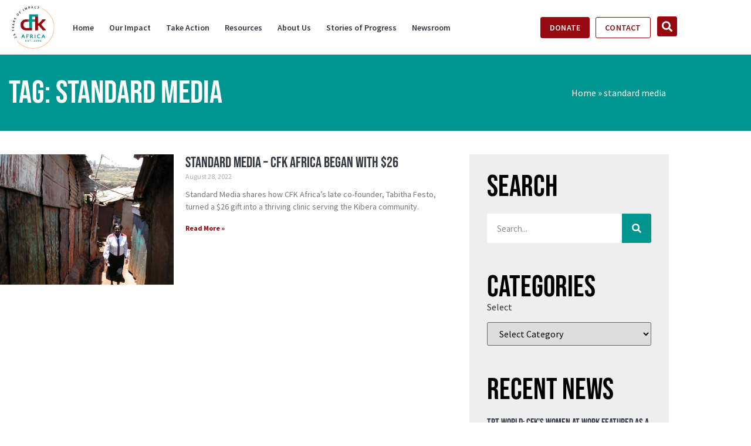

--- FILE ---
content_type: text/html; charset=UTF-8
request_url: https://cfkafrica.org/tag/standard-media/
body_size: 26579
content:
<!doctype html>
<html lang="en-US">
<head>
	<meta charset="UTF-8">
	<meta name="viewport" content="width=device-width, initial-scale=1">
	<link rel="profile" href="https://gmpg.org/xfn/11">
	<meta name='robots' content='index, follow, max-image-preview:large, max-snippet:-1, max-video-preview:-1' />

            <script data-no-defer="1" data-ezscrex="false" data-cfasync="false" data-pagespeed-no-defer data-cookieconsent="ignore">
                var ctPublicFunctions = {"_ajax_nonce":"c5d2ada2d3","_rest_nonce":"da860d0b7f","_ajax_url":"\/wp-admin\/admin-ajax.php","_rest_url":"https:\/\/cfkafrica.org\/wp-json\/","data__cookies_type":"none","data__ajax_type":"rest","data__bot_detector_enabled":"1","data__frontend_data_log_enabled":1,"cookiePrefix":"","wprocket_detected":false,"host_url":"cfkafrica.org","text__ee_click_to_select":"Click to select the whole data","text__ee_original_email":"The complete one is","text__ee_got_it":"Got it","text__ee_blocked":"Blocked","text__ee_cannot_connect":"Cannot connect","text__ee_cannot_decode":"Can not decode email. Unknown reason","text__ee_email_decoder":"CleanTalk email decoder","text__ee_wait_for_decoding":"The magic is on the way!","text__ee_decoding_process":"Please wait a few seconds while we decode the contact data."}
            </script>
        
            <script data-no-defer="1" data-ezscrex="false" data-cfasync="false" data-pagespeed-no-defer data-cookieconsent="ignore">
                var ctPublic = {"_ajax_nonce":"c5d2ada2d3","settings__forms__check_internal":"0","settings__forms__check_external":"0","settings__forms__force_protection":"0","settings__forms__search_test":"1","settings__forms__wc_add_to_cart":"0","settings__data__bot_detector_enabled":"1","settings__sfw__anti_crawler":0,"blog_home":"https:\/\/cfkafrica.org\/","pixel__setting":"3","pixel__enabled":false,"pixel__url":null,"data__email_check_before_post":"1","data__email_check_exist_post":"0","data__cookies_type":"none","data__key_is_ok":true,"data__visible_fields_required":true,"wl_brandname":"Anti-Spam by CleanTalk","wl_brandname_short":"CleanTalk","ct_checkjs_key":1563876242,"emailEncoderPassKey":"2cc914827b113597ca92b83ab5af02bc","bot_detector_forms_excluded":"W10=","advancedCacheExists":false,"varnishCacheExists":false,"wc_ajax_add_to_cart":false}
            </script>
        
	<!-- This site is optimized with the Yoast SEO plugin v26.8 - https://yoast.com/product/yoast-seo-wordpress/ -->
	<title>standard media Archives - CFK Africa</title>
	<link rel="canonical" href="https://cfkafrica.org/tag/standard-media/" />
	<meta property="og:locale" content="en_US" />
	<meta property="og:type" content="article" />
	<meta property="og:title" content="standard media Archives - CFK Africa" />
	<meta property="og:url" content="https://cfkafrica.org/tag/standard-media/" />
	<meta property="og:site_name" content="CFK Africa" />
	<meta name="twitter:card" content="summary_large_image" />
	<script type="application/ld+json" class="yoast-schema-graph">{"@context":"https://schema.org","@graph":[{"@type":"CollectionPage","@id":"https://cfkafrica.org/tag/standard-media/","url":"https://cfkafrica.org/tag/standard-media/","name":"standard media Archives - CFK Africa","isPartOf":{"@id":"https://cfkafrica.org/#website"},"primaryImageOfPage":{"@id":"https://cfkafrica.org/tag/standard-media/#primaryimage"},"image":{"@id":"https://cfkafrica.org/tag/standard-media/#primaryimage"},"thumbnailUrl":"https://cfkafrica.org/wp-content/uploads/2022/12/Tabitha-Festo.jpeg","breadcrumb":{"@id":"https://cfkafrica.org/tag/standard-media/#breadcrumb"},"inLanguage":"en-US"},{"@type":"ImageObject","inLanguage":"en-US","@id":"https://cfkafrica.org/tag/standard-media/#primaryimage","url":"https://cfkafrica.org/wp-content/uploads/2022/12/Tabitha-Festo.jpeg","contentUrl":"https://cfkafrica.org/wp-content/uploads/2022/12/Tabitha-Festo.jpeg","width":800,"height":600,"caption":"CFK Africa's late co-founder, Tabitha Festo, in Kibera."},{"@type":"BreadcrumbList","@id":"https://cfkafrica.org/tag/standard-media/#breadcrumb","itemListElement":[{"@type":"ListItem","position":1,"name":"Home","item":"https://cfkafrica.org/"},{"@type":"ListItem","position":2,"name":"standard media"}]},{"@type":"WebSite","@id":"https://cfkafrica.org/#website","url":"https://cfkafrica.org/","name":"CFK Africa","description":"","publisher":{"@id":"https://cfkafrica.org/#organization"},"potentialAction":[{"@type":"SearchAction","target":{"@type":"EntryPoint","urlTemplate":"https://cfkafrica.org/?s={search_term_string}"},"query-input":{"@type":"PropertyValueSpecification","valueRequired":true,"valueName":"search_term_string"}}],"inLanguage":"en-US"},{"@type":"Organization","@id":"https://cfkafrica.org/#organization","name":"CFK Africa","url":"https://cfkafrica.org/","logo":{"@type":"ImageObject","inLanguage":"en-US","@id":"https://cfkafrica.org/#/schema/logo/image/","url":"https://cfkafrica.org/wp-content/uploads/2026/01/cropped-cropped-25th-Anniversary-Logo.png","contentUrl":"https://cfkafrica.org/wp-content/uploads/2026/01/cropped-cropped-25th-Anniversary-Logo.png","width":436,"height":436,"caption":"CFK Africa"},"image":{"@id":"https://cfkafrica.org/#/schema/logo/image/"}}]}</script>
	<!-- / Yoast SEO plugin. -->


<link rel='dns-prefetch' href='//fd.cleantalk.org' />
<link rel="alternate" type="application/rss+xml" title="CFK Africa &raquo; Feed" href="https://cfkafrica.org/feed/" />
<link rel="alternate" type="application/rss+xml" title="CFK Africa &raquo; Comments Feed" href="https://cfkafrica.org/comments/feed/" />
<link rel="alternate" type="application/rss+xml" title="CFK Africa &raquo; standard media Tag Feed" href="https://cfkafrica.org/tag/standard-media/feed/" />
<style id='wp-img-auto-sizes-contain-inline-css'>
img:is([sizes=auto i],[sizes^="auto," i]){contain-intrinsic-size:3000px 1500px}
/*# sourceURL=wp-img-auto-sizes-contain-inline-css */
</style>
<style id='wp-emoji-styles-inline-css'>

	img.wp-smiley, img.emoji {
		display: inline !important;
		border: none !important;
		box-shadow: none !important;
		height: 1em !important;
		width: 1em !important;
		margin: 0 0.07em !important;
		vertical-align: -0.1em !important;
		background: none !important;
		padding: 0 !important;
	}
/*# sourceURL=wp-emoji-styles-inline-css */
</style>
<link rel='stylesheet' id='wp-block-library-css' href='https://cfkafrica.org/wp-includes/css/dist/block-library/style.min.css?ver=6.9' media='all' />
<style id='global-styles-inline-css'>
:root{--wp--preset--aspect-ratio--square: 1;--wp--preset--aspect-ratio--4-3: 4/3;--wp--preset--aspect-ratio--3-4: 3/4;--wp--preset--aspect-ratio--3-2: 3/2;--wp--preset--aspect-ratio--2-3: 2/3;--wp--preset--aspect-ratio--16-9: 16/9;--wp--preset--aspect-ratio--9-16: 9/16;--wp--preset--color--black: #000000;--wp--preset--color--cyan-bluish-gray: #abb8c3;--wp--preset--color--white: #ffffff;--wp--preset--color--pale-pink: #f78da7;--wp--preset--color--vivid-red: #cf2e2e;--wp--preset--color--luminous-vivid-orange: #ff6900;--wp--preset--color--luminous-vivid-amber: #fcb900;--wp--preset--color--light-green-cyan: #7bdcb5;--wp--preset--color--vivid-green-cyan: #00d084;--wp--preset--color--pale-cyan-blue: #8ed1fc;--wp--preset--color--vivid-cyan-blue: #0693e3;--wp--preset--color--vivid-purple: #9b51e0;--wp--preset--gradient--vivid-cyan-blue-to-vivid-purple: linear-gradient(135deg,rgb(6,147,227) 0%,rgb(155,81,224) 100%);--wp--preset--gradient--light-green-cyan-to-vivid-green-cyan: linear-gradient(135deg,rgb(122,220,180) 0%,rgb(0,208,130) 100%);--wp--preset--gradient--luminous-vivid-amber-to-luminous-vivid-orange: linear-gradient(135deg,rgb(252,185,0) 0%,rgb(255,105,0) 100%);--wp--preset--gradient--luminous-vivid-orange-to-vivid-red: linear-gradient(135deg,rgb(255,105,0) 0%,rgb(207,46,46) 100%);--wp--preset--gradient--very-light-gray-to-cyan-bluish-gray: linear-gradient(135deg,rgb(238,238,238) 0%,rgb(169,184,195) 100%);--wp--preset--gradient--cool-to-warm-spectrum: linear-gradient(135deg,rgb(74,234,220) 0%,rgb(151,120,209) 20%,rgb(207,42,186) 40%,rgb(238,44,130) 60%,rgb(251,105,98) 80%,rgb(254,248,76) 100%);--wp--preset--gradient--blush-light-purple: linear-gradient(135deg,rgb(255,206,236) 0%,rgb(152,150,240) 100%);--wp--preset--gradient--blush-bordeaux: linear-gradient(135deg,rgb(254,205,165) 0%,rgb(254,45,45) 50%,rgb(107,0,62) 100%);--wp--preset--gradient--luminous-dusk: linear-gradient(135deg,rgb(255,203,112) 0%,rgb(199,81,192) 50%,rgb(65,88,208) 100%);--wp--preset--gradient--pale-ocean: linear-gradient(135deg,rgb(255,245,203) 0%,rgb(182,227,212) 50%,rgb(51,167,181) 100%);--wp--preset--gradient--electric-grass: linear-gradient(135deg,rgb(202,248,128) 0%,rgb(113,206,126) 100%);--wp--preset--gradient--midnight: linear-gradient(135deg,rgb(2,3,129) 0%,rgb(40,116,252) 100%);--wp--preset--font-size--small: 13px;--wp--preset--font-size--medium: 20px;--wp--preset--font-size--large: 36px;--wp--preset--font-size--x-large: 42px;--wp--preset--spacing--20: 0.44rem;--wp--preset--spacing--30: 0.67rem;--wp--preset--spacing--40: 1rem;--wp--preset--spacing--50: 1.5rem;--wp--preset--spacing--60: 2.25rem;--wp--preset--spacing--70: 3.38rem;--wp--preset--spacing--80: 5.06rem;--wp--preset--shadow--natural: 6px 6px 9px rgba(0, 0, 0, 0.2);--wp--preset--shadow--deep: 12px 12px 50px rgba(0, 0, 0, 0.4);--wp--preset--shadow--sharp: 6px 6px 0px rgba(0, 0, 0, 0.2);--wp--preset--shadow--outlined: 6px 6px 0px -3px rgb(255, 255, 255), 6px 6px rgb(0, 0, 0);--wp--preset--shadow--crisp: 6px 6px 0px rgb(0, 0, 0);}:root { --wp--style--global--content-size: 800px;--wp--style--global--wide-size: 1200px; }:where(body) { margin: 0; }.wp-site-blocks > .alignleft { float: left; margin-right: 2em; }.wp-site-blocks > .alignright { float: right; margin-left: 2em; }.wp-site-blocks > .aligncenter { justify-content: center; margin-left: auto; margin-right: auto; }:where(.wp-site-blocks) > * { margin-block-start: 24px; margin-block-end: 0; }:where(.wp-site-blocks) > :first-child { margin-block-start: 0; }:where(.wp-site-blocks) > :last-child { margin-block-end: 0; }:root { --wp--style--block-gap: 24px; }:root :where(.is-layout-flow) > :first-child{margin-block-start: 0;}:root :where(.is-layout-flow) > :last-child{margin-block-end: 0;}:root :where(.is-layout-flow) > *{margin-block-start: 24px;margin-block-end: 0;}:root :where(.is-layout-constrained) > :first-child{margin-block-start: 0;}:root :where(.is-layout-constrained) > :last-child{margin-block-end: 0;}:root :where(.is-layout-constrained) > *{margin-block-start: 24px;margin-block-end: 0;}:root :where(.is-layout-flex){gap: 24px;}:root :where(.is-layout-grid){gap: 24px;}.is-layout-flow > .alignleft{float: left;margin-inline-start: 0;margin-inline-end: 2em;}.is-layout-flow > .alignright{float: right;margin-inline-start: 2em;margin-inline-end: 0;}.is-layout-flow > .aligncenter{margin-left: auto !important;margin-right: auto !important;}.is-layout-constrained > .alignleft{float: left;margin-inline-start: 0;margin-inline-end: 2em;}.is-layout-constrained > .alignright{float: right;margin-inline-start: 2em;margin-inline-end: 0;}.is-layout-constrained > .aligncenter{margin-left: auto !important;margin-right: auto !important;}.is-layout-constrained > :where(:not(.alignleft):not(.alignright):not(.alignfull)){max-width: var(--wp--style--global--content-size);margin-left: auto !important;margin-right: auto !important;}.is-layout-constrained > .alignwide{max-width: var(--wp--style--global--wide-size);}body .is-layout-flex{display: flex;}.is-layout-flex{flex-wrap: wrap;align-items: center;}.is-layout-flex > :is(*, div){margin: 0;}body .is-layout-grid{display: grid;}.is-layout-grid > :is(*, div){margin: 0;}body{padding-top: 0px;padding-right: 0px;padding-bottom: 0px;padding-left: 0px;}a:where(:not(.wp-element-button)){text-decoration: underline;}:root :where(.wp-element-button, .wp-block-button__link){background-color: #32373c;border-width: 0;color: #fff;font-family: inherit;font-size: inherit;font-style: inherit;font-weight: inherit;letter-spacing: inherit;line-height: inherit;padding-top: calc(0.667em + 2px);padding-right: calc(1.333em + 2px);padding-bottom: calc(0.667em + 2px);padding-left: calc(1.333em + 2px);text-decoration: none;text-transform: inherit;}.has-black-color{color: var(--wp--preset--color--black) !important;}.has-cyan-bluish-gray-color{color: var(--wp--preset--color--cyan-bluish-gray) !important;}.has-white-color{color: var(--wp--preset--color--white) !important;}.has-pale-pink-color{color: var(--wp--preset--color--pale-pink) !important;}.has-vivid-red-color{color: var(--wp--preset--color--vivid-red) !important;}.has-luminous-vivid-orange-color{color: var(--wp--preset--color--luminous-vivid-orange) !important;}.has-luminous-vivid-amber-color{color: var(--wp--preset--color--luminous-vivid-amber) !important;}.has-light-green-cyan-color{color: var(--wp--preset--color--light-green-cyan) !important;}.has-vivid-green-cyan-color{color: var(--wp--preset--color--vivid-green-cyan) !important;}.has-pale-cyan-blue-color{color: var(--wp--preset--color--pale-cyan-blue) !important;}.has-vivid-cyan-blue-color{color: var(--wp--preset--color--vivid-cyan-blue) !important;}.has-vivid-purple-color{color: var(--wp--preset--color--vivid-purple) !important;}.has-black-background-color{background-color: var(--wp--preset--color--black) !important;}.has-cyan-bluish-gray-background-color{background-color: var(--wp--preset--color--cyan-bluish-gray) !important;}.has-white-background-color{background-color: var(--wp--preset--color--white) !important;}.has-pale-pink-background-color{background-color: var(--wp--preset--color--pale-pink) !important;}.has-vivid-red-background-color{background-color: var(--wp--preset--color--vivid-red) !important;}.has-luminous-vivid-orange-background-color{background-color: var(--wp--preset--color--luminous-vivid-orange) !important;}.has-luminous-vivid-amber-background-color{background-color: var(--wp--preset--color--luminous-vivid-amber) !important;}.has-light-green-cyan-background-color{background-color: var(--wp--preset--color--light-green-cyan) !important;}.has-vivid-green-cyan-background-color{background-color: var(--wp--preset--color--vivid-green-cyan) !important;}.has-pale-cyan-blue-background-color{background-color: var(--wp--preset--color--pale-cyan-blue) !important;}.has-vivid-cyan-blue-background-color{background-color: var(--wp--preset--color--vivid-cyan-blue) !important;}.has-vivid-purple-background-color{background-color: var(--wp--preset--color--vivid-purple) !important;}.has-black-border-color{border-color: var(--wp--preset--color--black) !important;}.has-cyan-bluish-gray-border-color{border-color: var(--wp--preset--color--cyan-bluish-gray) !important;}.has-white-border-color{border-color: var(--wp--preset--color--white) !important;}.has-pale-pink-border-color{border-color: var(--wp--preset--color--pale-pink) !important;}.has-vivid-red-border-color{border-color: var(--wp--preset--color--vivid-red) !important;}.has-luminous-vivid-orange-border-color{border-color: var(--wp--preset--color--luminous-vivid-orange) !important;}.has-luminous-vivid-amber-border-color{border-color: var(--wp--preset--color--luminous-vivid-amber) !important;}.has-light-green-cyan-border-color{border-color: var(--wp--preset--color--light-green-cyan) !important;}.has-vivid-green-cyan-border-color{border-color: var(--wp--preset--color--vivid-green-cyan) !important;}.has-pale-cyan-blue-border-color{border-color: var(--wp--preset--color--pale-cyan-blue) !important;}.has-vivid-cyan-blue-border-color{border-color: var(--wp--preset--color--vivid-cyan-blue) !important;}.has-vivid-purple-border-color{border-color: var(--wp--preset--color--vivid-purple) !important;}.has-vivid-cyan-blue-to-vivid-purple-gradient-background{background: var(--wp--preset--gradient--vivid-cyan-blue-to-vivid-purple) !important;}.has-light-green-cyan-to-vivid-green-cyan-gradient-background{background: var(--wp--preset--gradient--light-green-cyan-to-vivid-green-cyan) !important;}.has-luminous-vivid-amber-to-luminous-vivid-orange-gradient-background{background: var(--wp--preset--gradient--luminous-vivid-amber-to-luminous-vivid-orange) !important;}.has-luminous-vivid-orange-to-vivid-red-gradient-background{background: var(--wp--preset--gradient--luminous-vivid-orange-to-vivid-red) !important;}.has-very-light-gray-to-cyan-bluish-gray-gradient-background{background: var(--wp--preset--gradient--very-light-gray-to-cyan-bluish-gray) !important;}.has-cool-to-warm-spectrum-gradient-background{background: var(--wp--preset--gradient--cool-to-warm-spectrum) !important;}.has-blush-light-purple-gradient-background{background: var(--wp--preset--gradient--blush-light-purple) !important;}.has-blush-bordeaux-gradient-background{background: var(--wp--preset--gradient--blush-bordeaux) !important;}.has-luminous-dusk-gradient-background{background: var(--wp--preset--gradient--luminous-dusk) !important;}.has-pale-ocean-gradient-background{background: var(--wp--preset--gradient--pale-ocean) !important;}.has-electric-grass-gradient-background{background: var(--wp--preset--gradient--electric-grass) !important;}.has-midnight-gradient-background{background: var(--wp--preset--gradient--midnight) !important;}.has-small-font-size{font-size: var(--wp--preset--font-size--small) !important;}.has-medium-font-size{font-size: var(--wp--preset--font-size--medium) !important;}.has-large-font-size{font-size: var(--wp--preset--font-size--large) !important;}.has-x-large-font-size{font-size: var(--wp--preset--font-size--x-large) !important;}
:root :where(.wp-block-pullquote){font-size: 1.5em;line-height: 1.6;}
/*# sourceURL=global-styles-inline-css */
</style>
<link rel='stylesheet' id='cleantalk-public-css-css' href='https://cfkafrica.org/wp-content/plugins/cleantalk-spam-protect/css/cleantalk-public.min.css?ver=6.71.1_1769441737' media='all' />
<link rel='stylesheet' id='cleantalk-email-decoder-css-css' href='https://cfkafrica.org/wp-content/plugins/cleantalk-spam-protect/css/cleantalk-email-decoder.min.css?ver=6.71.1_1769441737' media='all' />
<link rel='stylesheet' id='hello-elementor-css' href='https://cfkafrica.org/wp-content/themes/hello-elementor/assets/css/reset.css?ver=3.4.5' media='all' />
<link rel='stylesheet' id='hello-elementor-theme-style-css' href='https://cfkafrica.org/wp-content/themes/hello-elementor/assets/css/theme.css?ver=3.4.5' media='all' />
<link rel='stylesheet' id='hello-elementor-header-footer-css' href='https://cfkafrica.org/wp-content/themes/hello-elementor/assets/css/header-footer.css?ver=3.4.5' media='all' />
<link rel='stylesheet' id='elementor-frontend-css' href='https://cfkafrica.org/wp-content/plugins/elementor/assets/css/frontend.min.css?ver=3.34.0' media='all' />
<style id='elementor-frontend-inline-css'>
.elementor-kit-51{--e-global-color-primary:#00968F;--e-global-color-secondary:#54595F;--e-global-color-text:#343741;--e-global-color-accent:#95080E;--e-global-color-ecd7cf6:#00968F;--e-global-color-86120c1:#343741;--e-global-color-681b881:#FFFFFF;--e-global-color-ce8821f:#95080E;--e-global-color-3767414:#FF9933;--e-global-color-26ce3d0:#878A8F;--e-global-color-71ae628:#F6F6F6;--e-global-color-53736f3:#7BAFD4;--e-global-color-b73aeb5:#7BAFD42B;--e-global-typography-primary-font-family:"Bebas Neue";--e-global-typography-primary-font-weight:600;--e-global-typography-secondary-font-family:"Bebas Neue";--e-global-typography-secondary-font-weight:400;--e-global-typography-text-font-family:"Source Sans Pro";--e-global-typography-text-font-weight:400;--e-global-typography-accent-font-family:"Roboto";--e-global-typography-accent-font-weight:500;--e-global-typography-a22a538-font-family:"Bebas Neue";--e-global-typography-a22a538-font-size:63px;--e-global-typography-a22a538-font-weight:500;--e-global-typography-a22a538-line-height:1em;--e-global-typography-60ab153-font-family:"DK Early Morning Coffee";--e-global-typography-60ab153-font-size:100px;--e-global-typography-60ab153-font-weight:500;--e-global-typography-cca8133-font-size:14px;--e-global-typography-cca8133-font-weight:700;--e-global-typography-cca8133-font-style:normal;--e-global-typography-cca8133-line-height:1.3em;--e-global-typography-ce7a2c8-font-family:"Bebas Neue";--e-global-typography-ce7a2c8-font-size:24px;--e-global-typography-ce7a2c8-font-weight:500;--e-global-typography-ce7a2c8-line-height:1.2em;--e-global-typography-14f6538-font-family:"Bebas Neue";--e-global-typography-14f6538-font-size:25px;--e-global-typography-14f6538-font-weight:500;--e-global-typography-14f6538-line-height:1.2em;--e-global-typography-ed242f3-font-family:"Bebas Neue";--e-global-typography-ed242f3-font-size:43px;--e-global-typography-ed242f3-font-weight:500;--e-global-typography-ed242f3-line-height:1.1em;--e-global-typography-d0ad29b-font-family:"Bebas Neue";--e-global-typography-d0ad29b-font-size:35px;--e-global-typography-d0ad29b-font-weight:500;--e-global-typography-6e4b6ae-font-size:15px;--e-global-typography-6e4b6ae-font-weight:700;--e-global-typography-6e4b6ae-text-transform:uppercase;--e-global-typography-02580a3-font-family:"Source Sans Pro";--e-global-typography-02580a3-font-size:22px;--e-global-typography-02580a3-font-weight:700;--e-global-typography-02580a3-text-transform:uppercase;font-family:"Source Sans Pro", Sans-serif;font-size:1rem;line-height:1.8em;}.elementor-kit-51 button,.elementor-kit-51 input[type="button"],.elementor-kit-51 input[type="submit"],.elementor-kit-51 .elementor-button{background-color:var( --e-global-color-ce8821f );font-family:"Source Sans Pro", Sans-serif;font-size:14px;font-weight:600;text-transform:uppercase;letter-spacing:0.2px;color:var( --e-global-color-681b881 );}.elementor-kit-51 button:hover,.elementor-kit-51 button:focus,.elementor-kit-51 input[type="button"]:hover,.elementor-kit-51 input[type="button"]:focus,.elementor-kit-51 input[type="submit"]:hover,.elementor-kit-51 input[type="submit"]:focus,.elementor-kit-51 .elementor-button:hover,.elementor-kit-51 .elementor-button:focus{background-color:var( --e-global-color-681b881 );color:var( --e-global-color-accent );border-style:solid;border-width:1px 1px 1px 1px;border-color:var( --e-global-color-accent );}.elementor-kit-51 e-page-transition{background-color:#FFBC7D;}.elementor-kit-51 a{color:var( --e-global-color-ce8821f );}.elementor-kit-51 a:hover{color:#470003;}.elementor-kit-51 h1{font-family:"Bebas Neue", Sans-serif;font-size:68px;font-weight:500;}.elementor-kit-51 h2{font-family:"Bebas Neue", Sans-serif;font-size:3.2rem;font-weight:400;line-height:1em;}.elementor-kit-51 h3{font-family:"Bebas Neue", Sans-serif;font-size:30px;font-weight:300;}.elementor-kit-51 h4{color:var( --e-global-color-text );font-size:18px;font-weight:700;text-transform:capitalize;line-height:0.8em;}.elementor-kit-51 h5{font-size:16px;}.elementor-section.elementor-section-boxed > .elementor-container{max-width:1140px;}.e-con{--container-max-width:1140px;}.elementor-widget:not(:last-child){margin-block-end:20px;}.elementor-element{--widgets-spacing:20px 20px;--widgets-spacing-row:20px;--widgets-spacing-column:20px;}{}h1.entry-title{display:var(--page-title-display);}.site-header .site-branding{flex-direction:column;align-items:stretch;}.site-header{padding-inline-end:0px;padding-inline-start:0px;}.site-footer .site-branding{flex-direction:column;align-items:stretch;}@media(max-width:1024px){.elementor-kit-51{--e-global-typography-a22a538-font-size:47px;--e-global-typography-60ab153-font-size:90px;--e-global-typography-60ab153-line-height:1em;--e-global-typography-cca8133-font-size:14px;--e-global-typography-ce7a2c8-font-size:20px;--e-global-typography-ce7a2c8-line-height:1.2em;--e-global-typography-14f6538-font-size:20px;--e-global-typography-ed242f3-font-size:34px;--e-global-typography-02580a3-font-size:18px;}.elementor-kit-51 h2{font-size:2.4rem;}.elementor-section.elementor-section-boxed > .elementor-container{max-width:1024px;}.e-con{--container-max-width:1024px;}}@media(max-width:767px){.elementor-kit-51{--e-global-typography-a22a538-font-size:35px;--e-global-typography-60ab153-font-size:55px;--e-global-typography-ed242f3-font-size:30px;font-size:1rem;line-height:1.5em;}.elementor-kit-51 h1{font-size:2.5rem;}.elementor-kit-51 h2{font-size:2rem;}.elementor-kit-51 h3{font-size:24px;}.elementor-section.elementor-section-boxed > .elementor-container{max-width:767px;}.e-con{--container-max-width:767px;}}/* Start Custom Fonts CSS */@font-face {
	font-family: 'DK Early Morning Coffee';
	font-style: normal;
	font-weight: normal;
	font-display: auto;
	src: url('https://cfkafrica.org/wp-content/uploads/2024/03/DK-Early-Morning-Coffee-1.ttf') format('truetype');
}
/* End Custom Fonts CSS */
.elementor-244 .elementor-element.elementor-element-fc04594:not(.elementor-motion-effects-element-type-background), .elementor-244 .elementor-element.elementor-element-fc04594 > .elementor-motion-effects-container > .elementor-motion-effects-layer{background-color:var( --e-global-color-681b881 );}.elementor-244 .elementor-element.elementor-element-fc04594{transition:background 0.3s, border 0.3s, border-radius 0.3s, box-shadow 0.3s;padding:0px 20px 0px 20px;z-index:9;}.elementor-244 .elementor-element.elementor-element-fc04594 > .elementor-background-overlay{transition:background 0.3s, border-radius 0.3s, opacity 0.3s;}.elementor-bc-flex-widget .elementor-244 .elementor-element.elementor-element-42a8d5d.elementor-column .elementor-widget-wrap{align-items:center;}.elementor-244 .elementor-element.elementor-element-42a8d5d.elementor-column.elementor-element[data-element_type="column"] > .elementor-widget-wrap.elementor-element-populated{align-content:center;align-items:center;}.elementor-244 .elementor-element.elementor-element-42a8d5d > .elementor-element-populated{padding:10px 0px 10px 0px;}.elementor-244 .elementor-element.elementor-element-80677e3{text-align:start;}.elementor-244 .elementor-element.elementor-element-80677e3 img{width:73px;}.elementor-bc-flex-widget .elementor-244 .elementor-element.elementor-element-a679ef7.elementor-column .elementor-widget-wrap{align-items:center;}.elementor-244 .elementor-element.elementor-element-a679ef7.elementor-column.elementor-element[data-element_type="column"] > .elementor-widget-wrap.elementor-element-populated{align-content:center;align-items:center;}.elementor-244 .elementor-element.elementor-element-a679ef7 > .elementor-element-populated{padding:0px 0px 0px 0px;}.elementor-244 .elementor-element.elementor-element-f3632ba{z-index:15;}.elementor-244 .elementor-element.elementor-element-f3632ba .elementor-menu-toggle{margin-left:auto;background-color:var( --e-global-color-primary );}.elementor-244 .elementor-element.elementor-element-f3632ba .elementor-nav-menu .elementor-item{font-family:"Source Sans Pro", Sans-serif;font-size:14px;font-weight:600;text-transform:none;}.elementor-244 .elementor-element.elementor-element-f3632ba .elementor-nav-menu--main .elementor-item{color:var( --e-global-color-86120c1 );fill:var( --e-global-color-86120c1 );padding-left:13px;padding-right:13px;}.elementor-244 .elementor-element.elementor-element-f3632ba .elementor-nav-menu--main .elementor-item:hover,
					.elementor-244 .elementor-element.elementor-element-f3632ba .elementor-nav-menu--main .elementor-item.elementor-item-active,
					.elementor-244 .elementor-element.elementor-element-f3632ba .elementor-nav-menu--main .elementor-item.highlighted,
					.elementor-244 .elementor-element.elementor-element-f3632ba .elementor-nav-menu--main .elementor-item:focus{color:var( --e-global-color-accent );fill:var( --e-global-color-accent );}.elementor-244 .elementor-element.elementor-element-f3632ba .elementor-nav-menu--main .elementor-item.elementor-item-active{color:var( --e-global-color-primary );}.elementor-244 .elementor-element.elementor-element-f3632ba .elementor-nav-menu--dropdown a, .elementor-244 .elementor-element.elementor-element-f3632ba .elementor-menu-toggle{color:var( --e-global-color-681b881 );fill:var( --e-global-color-681b881 );}.elementor-244 .elementor-element.elementor-element-f3632ba .elementor-nav-menu--dropdown{background-color:var( --e-global-color-primary );}.elementor-244 .elementor-element.elementor-element-f3632ba .elementor-nav-menu--dropdown a:hover,
					.elementor-244 .elementor-element.elementor-element-f3632ba .elementor-nav-menu--dropdown a:focus,
					.elementor-244 .elementor-element.elementor-element-f3632ba .elementor-nav-menu--dropdown a.elementor-item-active,
					.elementor-244 .elementor-element.elementor-element-f3632ba .elementor-nav-menu--dropdown a.highlighted,
					.elementor-244 .elementor-element.elementor-element-f3632ba .elementor-menu-toggle:hover,
					.elementor-244 .elementor-element.elementor-element-f3632ba .elementor-menu-toggle:focus{color:var( --e-global-color-681b881 );}.elementor-244 .elementor-element.elementor-element-f3632ba .elementor-nav-menu--dropdown a:hover,
					.elementor-244 .elementor-element.elementor-element-f3632ba .elementor-nav-menu--dropdown a:focus,
					.elementor-244 .elementor-element.elementor-element-f3632ba .elementor-nav-menu--dropdown a.elementor-item-active,
					.elementor-244 .elementor-element.elementor-element-f3632ba .elementor-nav-menu--dropdown a.highlighted{background-color:#027974;}.elementor-244 .elementor-element.elementor-element-f3632ba .elementor-nav-menu--dropdown a.elementor-item-active{color:var( --e-global-color-681b881 );background-color:var( --e-global-color-accent );}.elementor-244 .elementor-element.elementor-element-f3632ba .elementor-nav-menu--dropdown .elementor-item, .elementor-244 .elementor-element.elementor-element-f3632ba .elementor-nav-menu--dropdown  .elementor-sub-item{font-family:"Source Sans Pro", Sans-serif;font-size:14px;font-weight:600;}.elementor-244 .elementor-element.elementor-element-f3632ba .elementor-nav-menu--main .elementor-nav-menu--dropdown, .elementor-244 .elementor-element.elementor-element-f3632ba .elementor-nav-menu__container.elementor-nav-menu--dropdown{box-shadow:2px 2px 22px 1px rgba(0, 0, 0, 0.12);}.elementor-244 .elementor-element.elementor-element-f3632ba .elementor-nav-menu--dropdown li:not(:last-child){border-style:solid;border-color:var( --e-global-color-681b881 );border-bottom-width:2px;}.elementor-244 .elementor-element.elementor-element-f3632ba div.elementor-menu-toggle{color:var( --e-global-color-681b881 );}.elementor-244 .elementor-element.elementor-element-f3632ba div.elementor-menu-toggle svg{fill:var( --e-global-color-681b881 );}.elementor-bc-flex-widget .elementor-244 .elementor-element.elementor-element-37c07dc.elementor-column .elementor-widget-wrap{align-items:center;}.elementor-244 .elementor-element.elementor-element-37c07dc.elementor-column.elementor-element[data-element_type="column"] > .elementor-widget-wrap.elementor-element-populated{align-content:center;align-items:center;}.elementor-244 .elementor-element.elementor-element-37c07dc.elementor-column > .elementor-widget-wrap{justify-content:flex-end;}.elementor-244 .elementor-element.elementor-element-37c07dc > .elementor-element-populated{padding:0px 0px 0px 0px;}.elementor-244 .elementor-element.elementor-element-06aa3a3 .elementor-button{background-color:var( --e-global-color-accent );fill:var( --e-global-color-681b881 );color:var( --e-global-color-681b881 );border-style:solid;border-width:1px 1px 1px 1px;border-color:var( --e-global-color-accent );padding:10px 15px 10px 15px;}.elementor-244 .elementor-element.elementor-element-06aa3a3 .elementor-button:hover, .elementor-244 .elementor-element.elementor-element-06aa3a3 .elementor-button:focus{background-color:var( --e-global-color-681b881 );color:var( --e-global-color-accent );}.elementor-244 .elementor-element.elementor-element-06aa3a3{width:auto;max-width:auto;}.elementor-244 .elementor-element.elementor-element-06aa3a3 > .elementor-widget-container{margin:0px 10px 0px 0px;}.elementor-244 .elementor-element.elementor-element-06aa3a3 .elementor-button:hover svg, .elementor-244 .elementor-element.elementor-element-06aa3a3 .elementor-button:focus svg{fill:var( --e-global-color-accent );}.elementor-244 .elementor-element.elementor-element-2eb6e8d .elementor-button{background-color:var( --e-global-color-681b881 );fill:var( --e-global-color-accent );color:var( --e-global-color-accent );border-style:solid;border-width:1px 1px 1px 1px;border-color:var( --e-global-color-accent );padding:10px 15px 10px 15px;}.elementor-244 .elementor-element.elementor-element-2eb6e8d .elementor-button:hover, .elementor-244 .elementor-element.elementor-element-2eb6e8d .elementor-button:focus{background-color:var( --e-global-color-accent );color:var( --e-global-color-681b881 );}.elementor-244 .elementor-element.elementor-element-2eb6e8d{width:auto;max-width:auto;}.elementor-244 .elementor-element.elementor-element-2eb6e8d > .elementor-widget-container{margin:0px 010px 0px 0px;}.elementor-244 .elementor-element.elementor-element-2eb6e8d .elementor-button:hover svg, .elementor-244 .elementor-element.elementor-element-2eb6e8d .elementor-button:focus svg{fill:var( --e-global-color-681b881 );}.elementor-244 .elementor-element.elementor-element-2e73cf6{width:var( --container-widget-width, 33px );max-width:33px;--container-widget-width:33px;--container-widget-flex-grow:0;}.elementor-244 .elementor-element.elementor-element-2e73cf6:hover .elementor-widget-container{background-color:var( --e-global-color-681b881 );}.elementor-244 .elementor-element.elementor-element-2e73cf6 > .elementor-widget-container{margin:5px 0px 0px 0px;padding:0px 0px 0px 0px;border-radius:3px 3px 3px 3px;}.elementor-244 .elementor-element.elementor-element-2e73cf6 .elementor-icon-wrapper{text-align:center;}.elementor-244 .elementor-element.elementor-element-2e73cf6.elementor-view-stacked .elementor-icon{background-color:var( --e-global-color-681b881 );color:var( --e-global-color-ce8821f );}.elementor-244 .elementor-element.elementor-element-2e73cf6.elementor-view-framed .elementor-icon, .elementor-244 .elementor-element.elementor-element-2e73cf6.elementor-view-default .elementor-icon{color:var( --e-global-color-681b881 );border-color:var( --e-global-color-681b881 );}.elementor-244 .elementor-element.elementor-element-2e73cf6.elementor-view-framed .elementor-icon, .elementor-244 .elementor-element.elementor-element-2e73cf6.elementor-view-default .elementor-icon svg{fill:var( --e-global-color-681b881 );}.elementor-244 .elementor-element.elementor-element-2e73cf6.elementor-view-framed .elementor-icon{background-color:var( --e-global-color-ce8821f );}.elementor-244 .elementor-element.elementor-element-2e73cf6.elementor-view-stacked .elementor-icon svg{fill:var( --e-global-color-ce8821f );}.elementor-244 .elementor-element.elementor-element-2e73cf6.elementor-view-stacked .elementor-icon:hover{background-color:var( --e-global-color-ce8821f );color:var( --e-global-color-681b881 );}.elementor-244 .elementor-element.elementor-element-2e73cf6.elementor-view-framed .elementor-icon:hover, .elementor-244 .elementor-element.elementor-element-2e73cf6.elementor-view-default .elementor-icon:hover{color:var( --e-global-color-ce8821f );border-color:var( --e-global-color-ce8821f );}.elementor-244 .elementor-element.elementor-element-2e73cf6.elementor-view-framed .elementor-icon:hover, .elementor-244 .elementor-element.elementor-element-2e73cf6.elementor-view-default .elementor-icon:hover svg{fill:var( --e-global-color-ce8821f );}.elementor-244 .elementor-element.elementor-element-2e73cf6.elementor-view-framed .elementor-icon:hover{background-color:var( --e-global-color-681b881 );}.elementor-244 .elementor-element.elementor-element-2e73cf6.elementor-view-stacked .elementor-icon:hover svg{fill:var( --e-global-color-681b881 );}.elementor-244 .elementor-element.elementor-element-2e73cf6 .elementor-icon{font-size:18px;padding:8px;border-width:1px 1px 1px 1px;border-radius:4px 4px 4px 4px;}.elementor-244 .elementor-element.elementor-element-2e73cf6 .elementor-icon svg{height:18px;}.elementor-theme-builder-content-area{height:400px;}.elementor-location-header:before, .elementor-location-footer:before{content:"";display:table;clear:both;}@media(min-width:768px){.elementor-244 .elementor-element.elementor-element-42a8d5d{width:8%;}.elementor-244 .elementor-element.elementor-element-a679ef7{width:68.273%;}.elementor-244 .elementor-element.elementor-element-37c07dc{width:23%;}}@media(max-width:1024px) and (min-width:768px){.elementor-244 .elementor-element.elementor-element-a679ef7{width:11%;}.elementor-244 .elementor-element.elementor-element-37c07dc{width:75%;}}@media(max-width:1024px){.elementor-244 .elementor-element.elementor-element-42a8d5d{order:1 !important;}.elementor-244 .elementor-element.elementor-element-a679ef7{order:3 !important;}.elementor-244 .elementor-element.elementor-element-a679ef7 > .elementor-element-populated{padding:0px 0px 0px 0px;}.elementor-244 .elementor-element.elementor-element-f3632ba .elementor-nav-menu--dropdown .elementor-item, .elementor-244 .elementor-element.elementor-element-f3632ba .elementor-nav-menu--dropdown  .elementor-sub-item{font-size:14px;}.elementor-244 .elementor-element.elementor-element-f3632ba .elementor-nav-menu--dropdown{border-radius:0px 0px 0px 0px;}.elementor-244 .elementor-element.elementor-element-f3632ba .elementor-nav-menu--dropdown li:first-child a{border-top-left-radius:0px;border-top-right-radius:0px;}.elementor-244 .elementor-element.elementor-element-f3632ba .elementor-nav-menu--dropdown li:last-child a{border-bottom-right-radius:0px;border-bottom-left-radius:0px;}.elementor-244 .elementor-element.elementor-element-f3632ba .elementor-menu-toggle{border-radius:0px;}.elementor-244 .elementor-element.elementor-element-37c07dc{order:2 !important;}.elementor-244 .elementor-element.elementor-element-2eb6e8d > .elementor-widget-container{margin:0px 10px 0px 0px;}}@media(max-width:767px){.elementor-244 .elementor-element.elementor-element-42a8d5d{width:25%;}.elementor-244 .elementor-element.elementor-element-a679ef7{width:12%;}.elementor-244 .elementor-element.elementor-element-f3632ba .elementor-nav-menu--main > .elementor-nav-menu > li > .elementor-nav-menu--dropdown, .elementor-244 .elementor-element.elementor-element-f3632ba .elementor-nav-menu__container.elementor-nav-menu--dropdown{margin-top:28px !important;}.elementor-244 .elementor-element.elementor-element-37c07dc{width:63%;}.elementor-244 .elementor-element.elementor-element-06aa3a3 > .elementor-widget-container{margin:0px 6px 0px 0px;}.elementor-244 .elementor-element.elementor-element-06aa3a3 .elementor-button{font-size:12px;padding:10px 10px 10px 10px;}.elementor-244 .elementor-element.elementor-element-2eb6e8d > .elementor-widget-container{margin:0px 05px 0px 0px;}.elementor-244 .elementor-element.elementor-element-2eb6e8d .elementor-button{font-size:12px;padding:10px 10px 10px 10px;}.elementor-244 .elementor-element.elementor-element-2e73cf6 > .elementor-widget-container{margin:4px 0px 0px 0px;padding:0px 0px 0px 0px;}.elementor-244 .elementor-element.elementor-element-2e73cf6{--container-widget-width:33px;--container-widget-flex-grow:0;width:var( --container-widget-width, 33px );max-width:33px;}.elementor-244 .elementor-element.elementor-element-2e73cf6 .elementor-icon-wrapper{text-align:center;}}
.elementor-1615 .elementor-element.elementor-element-1cbbcc7{padding:50px 20px 10px 20px;}.elementor-1615 .elementor-element.elementor-element-9d09ceb > .elementor-element-populated{padding:0px 0px 0px 0px;}.elementor-1615 .elementor-element.elementor-element-8c1debe{text-align:start;}.elementor-1615 .elementor-element.elementor-element-8c1debe img{width:100px;}.elementor-1615 .elementor-element.elementor-element-a0da025{padding:0px 20px 20px 20px;}.elementor-1615 .elementor-element.elementor-element-87b2d62 > .elementor-element-populated{padding:10px 40px 0px 0px;}.elementor-1615 .elementor-element.elementor-element-70d258f > .elementor-widget-wrap > .elementor-widget:not(.elementor-widget__width-auto):not(.elementor-widget__width-initial):not(:last-child):not(.elementor-absolute){margin-block-end:: 10px;}.elementor-1615 .elementor-element.elementor-element-49f1aed .elementor-nav-menu--main .elementor-item{color:var( --e-global-color-text );fill:var( --e-global-color-text );padding-left:0px;padding-right:0px;padding-top:5px;padding-bottom:5px;}.elementor-1615 .elementor-element.elementor-element-49f1aed .elementor-nav-menu--main .elementor-item:hover,
					.elementor-1615 .elementor-element.elementor-element-49f1aed .elementor-nav-menu--main .elementor-item.elementor-item-active,
					.elementor-1615 .elementor-element.elementor-element-49f1aed .elementor-nav-menu--main .elementor-item.highlighted,
					.elementor-1615 .elementor-element.elementor-element-49f1aed .elementor-nav-menu--main .elementor-item:focus{color:var( --e-global-color-accent );fill:var( --e-global-color-accent );}.elementor-1615 .elementor-element.elementor-element-49f1aed .elementor-nav-menu--main .elementor-item.elementor-item-active{color:var( --e-global-color-accent );}.elementor-1615 .elementor-element.elementor-element-a083e7c > .elementor-widget-wrap > .elementor-widget:not(.elementor-widget__width-auto):not(.elementor-widget__width-initial):not(:last-child):not(.elementor-absolute){margin-block-end:: 10px;}.elementor-1615 .elementor-element.elementor-element-e6b46de{--grid-template-columns:repeat(0, auto);--icon-size:22px;--grid-column-gap:23px;--grid-row-gap:0px;}.elementor-1615 .elementor-element.elementor-element-e6b46de .elementor-widget-container{text-align:left;}.elementor-1615 .elementor-element.elementor-element-e6b46de .elementor-social-icon{background-color:#95080E00;--icon-padding:0em;}.elementor-1615 .elementor-element.elementor-element-e6b46de .elementor-social-icon i{color:var( --e-global-color-accent );}.elementor-1615 .elementor-element.elementor-element-e6b46de .elementor-social-icon svg{fill:var( --e-global-color-accent );}.elementor-1615 .elementor-element.elementor-element-06323e4 > .elementor-widget-container{padding:10px 0px 0px 0px;}.elementor-1615 .elementor-element.elementor-element-06323e4 .elementor-icon-list-items:not(.elementor-inline-items) .elementor-icon-list-item:not(:last-child){padding-block-end:calc(15px/2);}.elementor-1615 .elementor-element.elementor-element-06323e4 .elementor-icon-list-items:not(.elementor-inline-items) .elementor-icon-list-item:not(:first-child){margin-block-start:calc(15px/2);}.elementor-1615 .elementor-element.elementor-element-06323e4 .elementor-icon-list-items.elementor-inline-items .elementor-icon-list-item{margin-inline:calc(15px/2);}.elementor-1615 .elementor-element.elementor-element-06323e4 .elementor-icon-list-items.elementor-inline-items{margin-inline:calc(-15px/2);}.elementor-1615 .elementor-element.elementor-element-06323e4 .elementor-icon-list-items.elementor-inline-items .elementor-icon-list-item:after{inset-inline-end:calc(-15px/2);}.elementor-1615 .elementor-element.elementor-element-06323e4 .elementor-icon-list-icon i{color:var( --e-global-color-accent );transition:color 0.3s;}.elementor-1615 .elementor-element.elementor-element-06323e4 .elementor-icon-list-icon svg{fill:var( --e-global-color-accent );transition:fill 0.3s;}.elementor-1615 .elementor-element.elementor-element-06323e4{--e-icon-list-icon-size:20px;--icon-vertical-offset:0px;}.elementor-1615 .elementor-element.elementor-element-06323e4 .elementor-icon-list-text{color:var( --e-global-color-text );transition:color 0.3s;}.elementor-1615 .elementor-element.elementor-element-06323e4 .elementor-icon-list-item:hover .elementor-icon-list-text{color:var( --e-global-color-accent );}.elementor-1615 .elementor-element.elementor-element-efc524a > .elementor-widget-wrap > .elementor-widget:not(.elementor-widget__width-auto):not(.elementor-widget__width-initial):not(:last-child):not(.elementor-absolute){margin-block-end:: 10px;}.elementor-1615 .elementor-element.elementor-element-5de16b4 .elementor-field-group{padding-right:calc( 10px/2 );padding-left:calc( 10px/2 );margin-bottom:10px;}.elementor-1615 .elementor-element.elementor-element-5de16b4 .elementor-form-fields-wrapper{margin-left:calc( -10px/2 );margin-right:calc( -10px/2 );margin-bottom:-10px;}.elementor-1615 .elementor-element.elementor-element-5de16b4 .elementor-field-group.recaptcha_v3-bottomleft, .elementor-1615 .elementor-element.elementor-element-5de16b4 .elementor-field-group.recaptcha_v3-bottomright{margin-bottom:0;}body.rtl .elementor-1615 .elementor-element.elementor-element-5de16b4 .elementor-labels-inline .elementor-field-group > label{padding-left:0px;}body:not(.rtl) .elementor-1615 .elementor-element.elementor-element-5de16b4 .elementor-labels-inline .elementor-field-group > label{padding-right:0px;}body .elementor-1615 .elementor-element.elementor-element-5de16b4 .elementor-labels-above .elementor-field-group > label{padding-bottom:0px;}.elementor-1615 .elementor-element.elementor-element-5de16b4 .elementor-field-type-html{padding-bottom:0px;}.elementor-1615 .elementor-element.elementor-element-5de16b4 .elementor-field-group .elementor-field{color:var( --e-global-color-86120c1 );}.elementor-1615 .elementor-element.elementor-element-5de16b4 .elementor-field-group .elementor-field, .elementor-1615 .elementor-element.elementor-element-5de16b4 .elementor-field-subgroup label{font-size:15px;font-weight:400;}.elementor-1615 .elementor-element.elementor-element-5de16b4 .elementor-field-group .elementor-field:not(.elementor-select-wrapper){background-color:#ffffff;border-color:var( --e-global-color-primary );}.elementor-1615 .elementor-element.elementor-element-5de16b4 .elementor-field-group .elementor-select-wrapper select{background-color:#ffffff;border-color:var( --e-global-color-primary );}.elementor-1615 .elementor-element.elementor-element-5de16b4 .elementor-field-group .elementor-select-wrapper::before{color:var( --e-global-color-primary );}.elementor-1615 .elementor-element.elementor-element-5de16b4 .elementor-button{font-weight:500;border-radius:0px 0px 0px 0px;}.elementor-1615 .elementor-element.elementor-element-5de16b4 .e-form__buttons__wrapper__button-next{background-color:var( --e-global-color-ce8821f );color:#ffffff;}.elementor-1615 .elementor-element.elementor-element-5de16b4 .elementor-button[type="submit"]{background-color:var( --e-global-color-ce8821f );color:#ffffff;}.elementor-1615 .elementor-element.elementor-element-5de16b4 .elementor-button[type="submit"] svg *{fill:#ffffff;}.elementor-1615 .elementor-element.elementor-element-5de16b4 .e-form__buttons__wrapper__button-previous{color:#ffffff;}.elementor-1615 .elementor-element.elementor-element-5de16b4 .e-form__buttons__wrapper__button-next:hover{background-color:var( --e-global-color-primary );color:#ffffff;}.elementor-1615 .elementor-element.elementor-element-5de16b4 .elementor-button[type="submit"]:hover{background-color:var( --e-global-color-primary );color:#ffffff;}.elementor-1615 .elementor-element.elementor-element-5de16b4 .elementor-button[type="submit"]:hover svg *{fill:#ffffff;}.elementor-1615 .elementor-element.elementor-element-5de16b4 .e-form__buttons__wrapper__button-previous:hover{color:#ffffff;}.elementor-1615 .elementor-element.elementor-element-5de16b4{--e-form-steps-indicators-spacing:20px;--e-form-steps-indicator-padding:30px;--e-form-steps-indicator-inactive-secondary-color:#ffffff;--e-form-steps-indicator-active-secondary-color:#ffffff;--e-form-steps-indicator-completed-secondary-color:#ffffff;--e-form-steps-divider-width:1px;--e-form-steps-divider-gap:10px;}.elementor-bc-flex-widget .elementor-1615 .elementor-element.elementor-element-af18240.elementor-column .elementor-widget-wrap{align-items:center;}.elementor-1615 .elementor-element.elementor-element-af18240.elementor-column.elementor-element[data-element_type="column"] > .elementor-widget-wrap.elementor-element-populated{align-content:center;align-items:center;}.elementor-1615 .elementor-element.elementor-element-af18240 > .elementor-widget-wrap > .elementor-widget:not(.elementor-widget__width-auto):not(.elementor-widget__width-initial):not(:last-child):not(.elementor-absolute){margin-block-end:: 5px;}.elementor-1615 .elementor-element.elementor-element-af18240 > .elementor-element-populated{border-style:solid;border-width:1px 0px 0px 0px;border-color:var( --e-global-color-26ce3d0 );padding:15px 0px 0px 0px;}.elementor-1615 .elementor-element.elementor-element-822b4fc{border-style:none;}.elementor-1615 .elementor-element.elementor-element-350c43c > .elementor-widget-wrap > .elementor-widget:not(.elementor-widget__width-auto):not(.elementor-widget__width-initial):not(:last-child):not(.elementor-absolute){margin-block-end:: 5px;}.elementor-1615 .elementor-element.elementor-element-e678bb8{font-size:14px;}.elementor-1615 .elementor-element.elementor-element-3f641fc{text-align:start;font-size:14px;}.elementor-1615 .elementor-element.elementor-element-e6b7878 > .elementor-widget-wrap > .elementor-widget:not(.elementor-widget__width-auto):not(.elementor-widget__width-initial):not(:last-child):not(.elementor-absolute){margin-block-end:: 5px;}.elementor-1615 .elementor-element.elementor-element-8681d6d > .elementor-widget-container{margin:0px 0px -15px 0px;}.elementor-1615 .elementor-element.elementor-element-8681d6d{text-align:end;font-size:14px;}.elementor-theme-builder-content-area{height:400px;}.elementor-location-header:before, .elementor-location-footer:before{content:"";display:table;clear:both;}@media(max-width:1024px){.elementor-1615 .elementor-element.elementor-element-87b2d62 > .elementor-element-populated{padding:10px 015px 0px 0px;}.elementor-1615 .elementor-element.elementor-element-e6b46de{--grid-column-gap:9px;}}@media(max-width:767px){.elementor-1615 .elementor-element.elementor-element-8c1debe{text-align:start;}.elementor-1615 .elementor-element.elementor-element-8c1debe img{width:64px;}.elementor-1615 .elementor-element.elementor-element-87b2d62 > .elementor-element-populated{padding:0px 0px 0px 0px;}.elementor-1615 .elementor-element.elementor-element-ab4c3e3{text-align:start;}.elementor-1615 .elementor-element.elementor-element-fda08ae{text-align:start;font-size:14px;line-height:1.3em;}.elementor-1615 .elementor-element.elementor-element-70d258f{width:100%;}.elementor-1615 .elementor-element.elementor-element-70d258f > .elementor-element-populated{padding:0px 0px 0px 0px;}.elementor-1615 .elementor-element.elementor-element-49f1aed .elementor-nav-menu .elementor-item{font-size:14px;}.elementor-1615 .elementor-element.elementor-element-49f1aed .elementor-nav-menu--main .elementor-item{padding-top:2px;padding-bottom:2px;}.elementor-1615 .elementor-element.elementor-element-a083e7c > .elementor-element-populated{padding:015px 0px 0px 0px;}.elementor-1615 .elementor-element.elementor-element-bafa13f{text-align:start;}.elementor-1615 .elementor-element.elementor-element-e6b46de{--grid-template-columns:repeat(0, auto);--grid-column-gap:10px;}.elementor-1615 .elementor-element.elementor-element-e6b46de .elementor-widget-container{text-align:left;}.elementor-1615 .elementor-element.elementor-element-06323e4 .elementor-icon-list-items:not(.elementor-inline-items) .elementor-icon-list-item:not(:last-child){padding-block-end:calc(6px/2);}.elementor-1615 .elementor-element.elementor-element-06323e4 .elementor-icon-list-items:not(.elementor-inline-items) .elementor-icon-list-item:not(:first-child){margin-block-start:calc(6px/2);}.elementor-1615 .elementor-element.elementor-element-06323e4 .elementor-icon-list-items.elementor-inline-items .elementor-icon-list-item{margin-inline:calc(6px/2);}.elementor-1615 .elementor-element.elementor-element-06323e4 .elementor-icon-list-items.elementor-inline-items{margin-inline:calc(-6px/2);}.elementor-1615 .elementor-element.elementor-element-06323e4 .elementor-icon-list-items.elementor-inline-items .elementor-icon-list-item:after{inset-inline-end:calc(-6px/2);}.elementor-1615 .elementor-element.elementor-element-06323e4 .elementor-icon-list-item > .elementor-icon-list-text, .elementor-1615 .elementor-element.elementor-element-06323e4 .elementor-icon-list-item > a{font-size:14px;}.elementor-1615 .elementor-element.elementor-element-efc524a{width:100%;}.elementor-1615 .elementor-element.elementor-element-efc524a > .elementor-element-populated{padding:0px 0px 0px 0px;}}
.elementor-83982 .elementor-element.elementor-element-12334a0 > .elementor-container > .elementor-column > .elementor-widget-wrap{align-content:center;align-items:center;}.elementor-83982 .elementor-element.elementor-element-12334a0:not(.elementor-motion-effects-element-type-background), .elementor-83982 .elementor-element.elementor-element-12334a0 > .elementor-motion-effects-container > .elementor-motion-effects-layer{background-color:var( --e-global-color-primary );}.elementor-83982 .elementor-element.elementor-element-12334a0 > .elementor-container{min-height:120px;}.elementor-83982 .elementor-element.elementor-element-12334a0{transition:background 0.3s, border 0.3s, border-radius 0.3s, box-shadow 0.3s;padding:5px 5px 5px 5px;}.elementor-83982 .elementor-element.elementor-element-12334a0 > .elementor-background-overlay{transition:background 0.3s, border-radius 0.3s, opacity 0.3s;}.elementor-83982 .elementor-element.elementor-element-9f82719 > .elementor-widget-wrap > .elementor-widget:not(.elementor-widget__width-auto):not(.elementor-widget__width-initial):not(:last-child):not(.elementor-absolute){margin-block-end:: 5px;}.elementor-83982 .elementor-element.elementor-element-bddbc1f{text-align:start;}.elementor-83982 .elementor-element.elementor-element-bddbc1f .elementor-heading-title{font-size:55px;font-weight:500;text-transform:uppercase;color:var( --e-global-color-681b881 );}.elementor-83982 .elementor-element.elementor-element-cf6ea01{font-size:16px;font-weight:400;color:#ffffff;}.elementor-83982 .elementor-element.elementor-element-cf6ea01 a{color:var( --e-global-color-681b881 );}.elementor-83982 .elementor-element.elementor-element-cf6ea01 a:hover{color:var( --e-global-color-3767414 );}.elementor-83982 .elementor-element.elementor-element-7b8050a4 > .elementor-container > .elementor-column > .elementor-widget-wrap{align-content:flex-start;align-items:flex-start;}.elementor-83982 .elementor-element.elementor-element-7b8050a4{margin-top:40px;margin-bottom:40px;padding:0px 0px 0px 0px;}.elementor-83982 .elementor-element.elementor-element-2b4d2ef8{--grid-row-gap:35px;--grid-column-gap:30px;}.elementor-83982 .elementor-element.elementor-element-2b4d2ef8 .elementor-posts-container .elementor-post__thumbnail{padding-bottom:calc( 0.68 * 100% );}.elementor-83982 .elementor-element.elementor-element-2b4d2ef8:after{content:"0.68";}.elementor-83982 .elementor-element.elementor-element-2b4d2ef8 .elementor-post__thumbnail__link{width:39%;}.elementor-83982 .elementor-element.elementor-element-2b4d2ef8 .elementor-post__meta-data span + span:before{content:" | ";}.elementor-83982 .elementor-element.elementor-element-2b4d2ef8.elementor-posts--thumbnail-left .elementor-post__thumbnail__link{margin-right:20px;}.elementor-83982 .elementor-element.elementor-element-2b4d2ef8.elementor-posts--thumbnail-right .elementor-post__thumbnail__link{margin-left:20px;}.elementor-83982 .elementor-element.elementor-element-2b4d2ef8.elementor-posts--thumbnail-top .elementor-post__thumbnail__link{margin-bottom:20px;}.elementor-83982 .elementor-element.elementor-element-2b4d2ef8 .elementor-post__title, .elementor-83982 .elementor-element.elementor-element-2b4d2ef8 .elementor-post__title a{color:var( --e-global-color-text );font-size:25px;}.elementor-83982 .elementor-element.elementor-element-2b4d2ef8 .elementor-pagination{text-align:center;margin-top:28px;}body:not(.rtl) .elementor-83982 .elementor-element.elementor-element-2b4d2ef8 .elementor-pagination .page-numbers:not(:first-child){margin-left:calc( 14px/2 );}body:not(.rtl) .elementor-83982 .elementor-element.elementor-element-2b4d2ef8 .elementor-pagination .page-numbers:not(:last-child){margin-right:calc( 14px/2 );}body.rtl .elementor-83982 .elementor-element.elementor-element-2b4d2ef8 .elementor-pagination .page-numbers:not(:first-child){margin-right:calc( 14px/2 );}body.rtl .elementor-83982 .elementor-element.elementor-element-2b4d2ef8 .elementor-pagination .page-numbers:not(:last-child){margin-left:calc( 14px/2 );}.elementor-83982 .elementor-element.elementor-element-2b4d2ef8 .elementor-posts-nothing-found{color:var( --e-global-color-primary );}.elementor-83982 .elementor-element.elementor-element-1c88ec2e:not(.elementor-motion-effects-element-type-background) > .elementor-widget-wrap, .elementor-83982 .elementor-element.elementor-element-1c88ec2e > .elementor-widget-wrap > .elementor-motion-effects-container > .elementor-motion-effects-layer{background-color:#eeeeee;}.elementor-83982 .elementor-element.elementor-element-1c88ec2e > .elementor-element-populated{transition:background 0.3s, border 0.3s, border-radius 0.3s, box-shadow 0.3s;margin:0px 0px 0px 40px;--e-column-margin-right:0px;--e-column-margin-left:40px;padding:30px 30px 30px 30px;}.elementor-83982 .elementor-element.elementor-element-1c88ec2e > .elementor-element-populated > .elementor-background-overlay{transition:background 0.3s, border-radius 0.3s, opacity 0.3s;}.elementor-83982 .elementor-element.elementor-element-599dade7 > .elementor-widget-container{margin:0px 0px 0px 0px;}.elementor-83982 .elementor-element.elementor-element-599dade7 .elementor-heading-title{color:#000000;}.elementor-83982 .elementor-element.elementor-element-cc7c58d .elementor-search-form__container{min-height:50px;}.elementor-83982 .elementor-element.elementor-element-cc7c58d .elementor-search-form__submit{min-width:50px;background-color:var( --e-global-color-primary );}body:not(.rtl) .elementor-83982 .elementor-element.elementor-element-cc7c58d .elementor-search-form__icon{padding-left:calc(50px / 3);}body.rtl .elementor-83982 .elementor-element.elementor-element-cc7c58d .elementor-search-form__icon{padding-right:calc(50px / 3);}.elementor-83982 .elementor-element.elementor-element-cc7c58d .elementor-search-form__input, .elementor-83982 .elementor-element.elementor-element-cc7c58d.elementor-search-form--button-type-text .elementor-search-form__submit{padding-left:calc(50px / 3);padding-right:calc(50px / 3);}.elementor-83982 .elementor-element.elementor-element-cc7c58d:not(.elementor-search-form--skin-full_screen) .elementor-search-form__container{background-color:var( --e-global-color-681b881 );border-radius:3px;}.elementor-83982 .elementor-element.elementor-element-cc7c58d.elementor-search-form--skin-full_screen input[type="search"].elementor-search-form__input{background-color:var( --e-global-color-681b881 );border-radius:3px;}.elementor-83982 .elementor-element.elementor-element-3374dc2 > .elementor-widget-container{margin:30px 0px 0px 0px;}.elementor-83982 .elementor-element.elementor-element-3374dc2 .elementor-heading-title{color:#000000;}.elementor-83982 .elementor-element.elementor-element-4988ece > .elementor-widget-container{margin:-29px 0px 0px 0px;}.elementor-83982 .elementor-element.elementor-element-3f72f4d > .elementor-widget-container{margin:30px 0px 0px 0px;}.elementor-83982 .elementor-element.elementor-element-3f72f4d .elementor-heading-title{color:#000000;}.elementor-83982 .elementor-element.elementor-element-45f5ced6{--grid-row-gap:35px;--grid-column-gap:30px;}.elementor-83982 .elementor-element.elementor-element-45f5ced6 > .elementor-widget-container{margin:0px 0px 0px 0px;}.elementor-83982 .elementor-element.elementor-element-45f5ced6 .elementor-post__title, .elementor-83982 .elementor-element.elementor-element-45f5ced6 .elementor-post__title a{color:var( --e-global-color-text );font-weight:200;}.elementor-83982 .elementor-element.elementor-element-45f5ced6 .elementor-post__title{margin-bottom:13px;}.elementor-83982 .elementor-element.elementor-element-6a4e27c > .elementor-widget-container{margin:30px 0px 0px 0px;}.elementor-83982 .elementor-element.elementor-element-6a4e27c .elementor-heading-title{color:#000000;}.elementor-83982 .elementor-element.elementor-element-b8bc3a0{--grid-row-gap:35px;--grid-column-gap:30px;}.elementor-83982 .elementor-element.elementor-element-b8bc3a0 > .elementor-widget-container{margin:0px 0px 0px 0px;}.elementor-83982 .elementor-element.elementor-element-b8bc3a0 .elementor-post__title, .elementor-83982 .elementor-element.elementor-element-b8bc3a0 .elementor-post__title a{color:var( --e-global-color-text );font-weight:200;}.elementor-83982 .elementor-element.elementor-element-b8bc3a0 .elementor-post__title{margin-bottom:13px;}@media(min-width:768px){.elementor-83982 .elementor-element.elementor-element-9f82719{width:80%;}.elementor-83982 .elementor-element.elementor-element-7d8aec3{width:20%;}}@media(max-width:1024px){.elementor-83982 .elementor-element.elementor-element-12334a0 > .elementor-container{min-height:100px;}.elementor-83982 .elementor-element.elementor-element-12334a0{padding:5px 5px 5px 5px;}.elementor-83982 .elementor-element.elementor-element-bddbc1f .elementor-heading-title{font-size:45px;}.elementor-83982 .elementor-element.elementor-element-7b8050a4{padding:20px 20px 20px 20px;}.elementor-83982 .elementor-element.elementor-element-2b4d2ef8 .elementor-posts-container .elementor-post__thumbnail{padding-bottom:calc( 1 * 100% );}.elementor-83982 .elementor-element.elementor-element-2b4d2ef8:after{content:"1";}.elementor-83982 .elementor-element.elementor-element-1c88ec2e > .elementor-element-populated{margin:0px 0px 0px 30px;--e-column-margin-right:0px;--e-column-margin-left:30px;}.elementor-83982 .elementor-element.elementor-element-599dade7 .elementor-heading-title{font-size:20px;}.elementor-83982 .elementor-element.elementor-element-3374dc2 .elementor-heading-title{font-size:20px;}.elementor-83982 .elementor-element.elementor-element-3f72f4d .elementor-heading-title{font-size:20px;}.elementor-83982 .elementor-element.elementor-element-6a4e27c .elementor-heading-title{font-size:20px;}}@media(max-width:767px){.elementor-83982 .elementor-element.elementor-element-12334a0 > .elementor-container{min-height:50px;}.elementor-83982 .elementor-element.elementor-element-12334a0{padding:15px 15px 15px 15px;}.elementor-83982 .elementor-element.elementor-element-9f82719 > .elementor-element-populated{padding:0px 0px 0px 0px;}.elementor-83982 .elementor-element.elementor-element-bddbc1f{text-align:center;}.elementor-83982 .elementor-element.elementor-element-bddbc1f .elementor-heading-title{font-size:25px;}.elementor-83982 .elementor-element.elementor-element-7d8aec3 > .elementor-element-populated{padding:0px 0px 0px 0px;}.elementor-83982 .elementor-element.elementor-element-cf6ea01{font-size:12px;}.elementor-83982 .elementor-element.elementor-element-7b8050a4{padding:20px 20px 20px 20px;}.elementor-83982 .elementor-element.elementor-element-2b4d2ef8 .elementor-posts-container .elementor-post__thumbnail{padding-bottom:calc( 0.69 * 100% );}.elementor-83982 .elementor-element.elementor-element-2b4d2ef8:after{content:"0.69";}.elementor-83982 .elementor-element.elementor-element-2b4d2ef8 .elementor-post__thumbnail__link{width:36%;}.elementor-83982 .elementor-element.elementor-element-1c88ec2e > .elementor-element-populated{margin:20px 0px 0px 0px;--e-column-margin-right:0px;--e-column-margin-left:0px;padding:20px 20px 20px 20px;}}
.elementor-95034 .elementor-element.elementor-element-d539cb5{--display:flex;--flex-direction:column;--container-widget-width:calc( ( 1 - var( --container-widget-flex-grow ) ) * 100% );--container-widget-height:initial;--container-widget-flex-grow:0;--container-widget-align-self:initial;--flex-wrap-mobile:wrap;--justify-content:center;--align-items:center;border-style:none;--border-style:none;--padding-top:0px;--padding-bottom:0px;--padding-left:0px;--padding-right:0px;}.elementor-95034 .elementor-element.elementor-element-4468d4d .e-search-input{background-color:#2A212100;font-size:50px;border-style:solid;border-width:0px 0px 1px 0px;}.elementor-95034 .elementor-element.elementor-element-4468d4d{width:100%;max-width:100%;--e-search-placeholder-color:#ADADAD;--e-search-input-color:#FFFFFF;--e-search-icon-clear-size:25px;--e-search-icon-clear-color:var( --e-global-color-53736f3 );}.elementor-95034 .elementor-element.elementor-element-4468d4d > .elementor-widget-container{border-style:none;}#elementor-popup-modal-95034 .dialog-widget-content{background-color:#02010100;}#elementor-popup-modal-95034{background-color:rgba(0,0,0,.8);justify-content:center;align-items:center;pointer-events:all;}#elementor-popup-modal-95034 .dialog-message{width:90vw;height:auto;}#elementor-popup-modal-95034 .dialog-close-button{display:flex;font-size:30px;}#elementor-popup-modal-95034 .dialog-close-button i{color:var( --e-global-color-681b881 );}#elementor-popup-modal-95034 .dialog-close-button svg{fill:var( --e-global-color-681b881 );}@media(min-width:768px){.elementor-95034 .elementor-element.elementor-element-d539cb5{--width:100%;}}@media(max-width:1024px){.elementor-95034 .elementor-element.elementor-element-4468d4d .e-search-input{font-size:30px;}}@media(max-width:767px){.elementor-95034 .elementor-element.elementor-element-4468d4d .e-search-input{font-size:18px;}}
/*# sourceURL=elementor-frontend-inline-css */
</style>
<link rel='stylesheet' id='widget-image-css' href='https://cfkafrica.org/wp-content/plugins/elementor/assets/css/widget-image.min.css?ver=3.34.0' media='all' />
<link rel='stylesheet' id='widget-nav-menu-css' href='https://cfkafrica.org/wp-content/plugins/elementor-pro/assets/css/widget-nav-menu.min.css?ver=3.34.0' media='all' />
<link rel='stylesheet' id='e-sticky-css' href='https://cfkafrica.org/wp-content/plugins/elementor-pro/assets/css/modules/sticky.min.css?ver=3.34.0' media='all' />
<link rel='stylesheet' id='widget-social-icons-css' href='https://cfkafrica.org/wp-content/plugins/elementor/assets/css/widget-social-icons.min.css?ver=3.34.0' media='all' />
<link rel='stylesheet' id='e-apple-webkit-css' href='https://cfkafrica.org/wp-content/plugins/elementor/assets/css/conditionals/apple-webkit.min.css?ver=3.34.0' media='all' />
<link rel='stylesheet' id='widget-icon-list-css' href='https://cfkafrica.org/wp-content/plugins/elementor/assets/css/widget-icon-list.min.css?ver=3.34.0' media='all' />
<link rel='stylesheet' id='widget-form-css' href='https://cfkafrica.org/wp-content/plugins/elementor-pro/assets/css/widget-form.min.css?ver=3.34.0' media='all' />
<link rel='stylesheet' id='widget-heading-css' href='https://cfkafrica.org/wp-content/plugins/elementor/assets/css/widget-heading.min.css?ver=3.34.0' media='all' />
<link rel='stylesheet' id='widget-breadcrumbs-css' href='https://cfkafrica.org/wp-content/plugins/elementor-pro/assets/css/widget-breadcrumbs.min.css?ver=3.34.0' media='all' />
<link rel='stylesheet' id='widget-posts-css' href='https://cfkafrica.org/wp-content/plugins/elementor-pro/assets/css/widget-posts.min.css?ver=3.34.0' media='all' />
<link rel='stylesheet' id='widget-search-form-css' href='https://cfkafrica.org/wp-content/plugins/elementor-pro/assets/css/widget-search-form.min.css?ver=3.34.0' media='all' />
<link rel='stylesheet' id='elementor-icons-shared-0-css' href='https://cfkafrica.org/wp-content/plugins/elementor/assets/lib/font-awesome/css/fontawesome.min.css?ver=5.15.3' media='all' />
<link rel='stylesheet' id='elementor-icons-fa-solid-css' href='https://cfkafrica.org/wp-content/plugins/elementor/assets/lib/font-awesome/css/solid.min.css?ver=5.15.3' media='all' />
<link rel='stylesheet' id='swiper-css' href='https://cfkafrica.org/wp-content/plugins/elementor/assets/lib/swiper/v8/css/swiper.min.css?ver=8.4.5' media='all' />
<link rel='stylesheet' id='e-swiper-css' href='https://cfkafrica.org/wp-content/plugins/elementor/assets/css/conditionals/e-swiper.min.css?ver=3.34.0' media='all' />
<link rel='stylesheet' id='widget-search-css' href='https://cfkafrica.org/wp-content/plugins/elementor-pro/assets/css/widget-search.min.css?ver=3.34.0' media='all' />
<link rel='stylesheet' id='e-popup-css' href='https://cfkafrica.org/wp-content/plugins/elementor-pro/assets/css/conditionals/popup.min.css?ver=3.34.0' media='all' />
<link rel='stylesheet' id='elementor-icons-css' href='https://cfkafrica.org/wp-content/plugins/elementor/assets/lib/eicons/css/elementor-icons.min.css?ver=5.45.0' media='all' />
<link rel='stylesheet' id='eael-general-css' href='https://cfkafrica.org/wp-content/plugins/essential-addons-for-elementor-lite/assets/front-end/css/view/general.min.css?ver=6.5.9' media='all' />
<link rel='stylesheet' id='elementor-gf-local-bebasneue-css' href='https://cfkafrica.org/wp-content/uploads/elementor/google-fonts/css/bebasneue.css?ver=1745428771' media='all' />
<link rel='stylesheet' id='elementor-gf-local-sourcesanspro-css' href='https://cfkafrica.org/wp-content/uploads/elementor/google-fonts/css/sourcesanspro.css?ver=1745428772' media='all' />
<link rel='stylesheet' id='elementor-gf-local-roboto-css' href='https://cfkafrica.org/wp-content/uploads/elementor/google-fonts/css/roboto.css?ver=1745428774' media='all' />
<link rel='stylesheet' id='elementor-icons-fa-brands-css' href='https://cfkafrica.org/wp-content/plugins/elementor/assets/lib/font-awesome/css/brands.min.css?ver=5.15.3' media='all' />
<script src="https://cfkafrica.org/wp-content/plugins/cleantalk-spam-protect/js/apbct-public-bundle.min.js?ver=6.71.1_1769441737" id="apbct-public-bundle.min-js-js"></script>
<script src="https://fd.cleantalk.org/ct-bot-detector-wrapper.js?ver=6.71.1" id="ct_bot_detector-js" defer data-wp-strategy="defer"></script>
<script src="https://cfkafrica.org/wp-includes/js/jquery/jquery.min.js?ver=3.7.1" id="jquery-core-js"></script>
<script src="https://cfkafrica.org/wp-includes/js/jquery/jquery-migrate.min.js?ver=3.4.1" id="jquery-migrate-js"></script>
<link rel="https://api.w.org/" href="https://cfkafrica.org/wp-json/" /><link rel="alternate" title="JSON" type="application/json" href="https://cfkafrica.org/wp-json/wp/v2/tags/362" /><link rel="EditURI" type="application/rsd+xml" title="RSD" href="https://cfkafrica.org/xmlrpc.php?rsd" />
<meta name="generator" content="WordPress 6.9" />
<!-- Google tag (gtag.js) -->
<script async src="https://www.googletagmanager.com/gtag/js?id=G-5R9VDS5M1K"></script>
<script>
  window.dataLayer = window.dataLayer || [];
  function gtag(){dataLayer.push(arguments);}
  gtag('js', new Date());

  gtag('config', 'G-5R9VDS5M1K');
</script>
<meta name="generator" content="Elementor 3.34.0; features: additional_custom_breakpoints; settings: css_print_method-internal, google_font-enabled, font_display-auto">
<link rel="preconnect" href="//privacy-proxy.usercentrics.eu"> <link rel="preload" href="//privacy-proxy.usercentrics.eu/latest/uc-block.bundle.js" as="script"> <script type="application/javascript" src="https://privacy-proxy.usercentrics.eu/latest/uc-block.bundle.js"></script> <script id="usercentrics-cmp" src="https://app.usercentrics.eu/browser-ui/latest/loader.js" data-settings-id="SwJ9Fulia" async></script>

			<style>
				.e-con.e-parent:nth-of-type(n+4):not(.e-lazyloaded):not(.e-no-lazyload),
				.e-con.e-parent:nth-of-type(n+4):not(.e-lazyloaded):not(.e-no-lazyload) * {
					background-image: none !important;
				}
				@media screen and (max-height: 1024px) {
					.e-con.e-parent:nth-of-type(n+3):not(.e-lazyloaded):not(.e-no-lazyload),
					.e-con.e-parent:nth-of-type(n+3):not(.e-lazyloaded):not(.e-no-lazyload) * {
						background-image: none !important;
					}
				}
				@media screen and (max-height: 640px) {
					.e-con.e-parent:nth-of-type(n+2):not(.e-lazyloaded):not(.e-no-lazyload),
					.e-con.e-parent:nth-of-type(n+2):not(.e-lazyloaded):not(.e-no-lazyload) * {
						background-image: none !important;
					}
				}
			</style>
			<link rel="icon" href="https://cfkafrica.org/wp-content/uploads/2022/04/cropped-D7F20C76-EB6E-40BF-B654-2DBD01DCF1C0-32x32.jpeg" sizes="32x32" />
<link rel="icon" href="https://cfkafrica.org/wp-content/uploads/2022/04/cropped-D7F20C76-EB6E-40BF-B654-2DBD01DCF1C0-192x192.jpeg" sizes="192x192" />
<link rel="apple-touch-icon" href="https://cfkafrica.org/wp-content/uploads/2022/04/cropped-D7F20C76-EB6E-40BF-B654-2DBD01DCF1C0-180x180.jpeg" />
<meta name="msapplication-TileImage" content="https://cfkafrica.org/wp-content/uploads/2022/04/cropped-D7F20C76-EB6E-40BF-B654-2DBD01DCF1C0-270x270.jpeg" />
		<style id="wp-custom-css">
			/**universal**/

.eael-progressbar-circle-inner-content {
    display: flex;
    flex-direction: column-reverse;
}
span.cust-head-high {
    color: #00958f;
}
span.cust-head-high-red {
    color: #95080E;
}
span.cust-head-high-yellow {
    color: #FF9933;
}
span.cust-head-high-grey {
    color: #878a8f;
}
span.cust-head-high-blue {
    color: #7BAFD4;
}
.cust-toggle .elementor-tab-title {
    display: flex;
    flex-direction: row-reverse;
    justify-content: flex-end;
}
.cust-btn-full a.elementor-button-link {
    width: 100%;
}

.cust-search-popup input {
    text-align: center;
}

/**toggle read more**/
.cust-toggle .elementor-active a.elementor-toggle-title {
    font-size: 0;
}
.cust-toggle .elementor-active a.elementor-toggle-title:after {
    content: "Read Less";
    font-size: 15px!important;
}
/**/
a.cust-btn-flip {
   display: block;
    font-family: "Source Sans Pro", Sans-serif;
    font-weight: 600;
    text-transform: uppercase;
    border-style: solid;
    border-width: 1px 1px 1px 1px;
    padding: 8px;
    color: #00958f;
    background: white;
    border-color: white;
    border-radius: 3px;
    width: 75%;
    margin: 0 auto;
}
a.cust-btn-flip:hover {
    color: white;
    background: transparent;
}
p.cust-btn-flip-1{
	margin-top:40px;
}
.cust-blog-post .elementor-post__card .elementor-post__meta-data {
      order: 2;
    padding-bottom: 0!important;
    border: unset!important;
}
.cust-blog-post .elementor-post__card .elementor-post__text {
    order: 3;
	margin-top: 5px!important;
}
.cust-blog-post .elementor-post__card a.elementor-post__thumbnail__link {
    order: 1;
}
.cust-fram-acc .eael-accordion-content {
    border: 2px solid #00958f!important;
    border-top: unset!important;
	border-radius:0px 3px 3px;
	
}
.cust-fram-acc .elementor-tab-title.eael-accordion-header.show.active {
    border: 2px solid #00958f!important;
    border-bottom: 0px!important;
		border-radius:3px 3px 0px;
	
}
.cust-fram-acc-red .eael-accordion-content {
    border: 2px solid #95080E!important;
	border-radius:3px;
    border-top: unset!important;
	border-radius:0px 3px 3px;
}
.cust-fram-acc-red .elementor-tab-title.eael-accordion-header.show.active {
    border: 2px solid #95080E!important;
    border-bottom: 0px!important;
	border-radius:3px;
		border-radius:3px 3px 0px;
}
.cust-fram-acc-grey .eael-accordion-content, .cust-fram-acc-grey .htb-collapse.htb-show {
    border: 2px solid #878a8f!important;
	border-radius:3px;
    border-top: unset!important;
	border-radius:0px 3px 3px;
}
.cust-fram-acc-grey .htmega-items-hedding.htb-collapsed {border:0px!important}

.cust-fram-acc-grey .elementor-tab-title.eael-accordion-header.show.active, .cust-fram-acc-grey .htmega-items-hedding
 {
    border: 2px solid #878a8f!important;
    border-bottom: 0px!important;
	border-radius:3px;
		border-radius:3px 3px 0px;
}
.cust-fram-acc-yellow .eael-accordion-content {
    border: 2px solid #FF9933!important;
	border-radius:3px;
    border-top: unset!important;
	border-radius:0px 3px 3px;
}
.cust-fram-acc-yellow .elementor-tab-title.eael-accordion-header.show.active {
    border: 2px solid #FF9933!important;
    border-bottom: 0px!important;
	border-radius:3px;
		border-radius:3px 3px 0px;
}

/**logo slider with hover**/
.cust-logo-slider .eael-tm {
    height: 300px;
    display: flex;
    align-content: center;
    justify-content: center;
    align-items: center;
}
.cust-logo-slider .eael-tm .eael-tm-image {
    width: 100%;
}
.cust-logo-slider .eael-tm-description {
    display: flex;
    flex-direction: column;
    align-content: center;
    justify-content: center;
    align-items: center;
}
.cust-logo-slider .eael-tm-content {
    background: #f3f3f3;
}img.cust-slide-logo{
    max-width: 170px;
    margin-bottom: 20px;
}
.cust-logo-slider  img {
	max-width: 170px;
}
.cust-toggle.cust-cen-toggle .elementor-tab-title {
    display: flex;
    justify-content: center;
}
.cust-toggle.cust-cen-toggle .elementor-tab-content {
    text-align: center;
	}
/**time slide carosel**/

.cust-red-timeline p {
  border: 1px solid #95080e;
    padding: 30px;
    color: #95080e;
    min-height: 190px;
    display: flex;
    align-items: center;
    margin-bottom: 0px;
}
.cust-green-timeline img, .cust-red-timeline img  {
       max-height: 214px;
}
.cust-red-timeline span {
    width: 100%;
    background: #95080e;
    color: white;
    font-size: 30px;
    font-weight: 700;
    display: block;
    padding: 6px;
}
.cust-green-timeline p {
   border: 1px solid #00958f;
    padding: 40px;
    color: #00958f;
    min-height: 190px;
    margin-top: 0px;
    display: flex;
    align-items: center;
}
.cust-green-timeline span {
    width: 100%;
    background: #00958f;
    color: white;
    font-size: 30px;
    font-weight: 700;
    display: block;
    padding: 6px;
}.cust-timeline-slider .eael-tm-image {
    display: none;
}
/**timeline**/
section.cust-parent-timeline:after {
    content: "";
    position: absolute;
    z-index: -1;
    top: 0;
    bottom: 0;
    left: 50%;
    border-left: 3px solid #37373A;
    transform: translate(-50%);
}

/**/
.cust-fram-acc-red .active i.fa-toggle.fas.fa-angle-right {
    color: #95080e!important;
}
.cust-fram-acc-red  i.fa-toggle.fas.fa-angle-right {
    color: white!important;
}
/**/
.cust-fram-acc-yellow .active i.fa-toggle.fas.fa-angle-right {
    color: #FF9933!important;
}
.cust-fram-acc-yellow  i.fa-toggle.fas.fa-angle-right {
    color: white!important;
}
/**/
.cust-fram-acc .active i.fa-toggle.fas.fa-angle-right {
    color: #00968F!important;
}
.cust-fram-acc  i.fa-toggle.fas.fa-angle-right {
    color: white!important;
}

.cust-fram-acc-grey i.fa-toggle.fas.fa-angle-right {
    color: white!important;
}
.cust-fram-acc-grey .active i.fa-toggle.fas.fa-angle-right {
    color: grey!important;
}
/***/
.cust-partner-slider .swiper-slide.swiper-slide-active {
    background: #f3f3f3!important;
}
.cust-partner-slider .swiper-slide {
    background: white;
}

/**map**/
.cust-map-name .e-hotspot__label {
    display: none;
}
.cust-timeline h2.eael-timeline-title a {
    font-weight: 400!important;
}
.cust-timeline span.eael-date {
    opacity: 1!important;
}
.cust-timeline .eael-content-timeline-block {
    padding-bottom: 70px;
}

/***/
/**contact fb feed**/
.cust-cont-feed-fb .wpsr-fb-feed-content-wrapper.wpsr-fb-feed-playmode {
    width: 100%!important;
}
.cust-cont-feed-fb .wpsr-fb-feed-item .wpsr-fb-feed-inner img, .cust-tw-contact .wpsr-twitter-tweet .wpsr-twitter-author-tweet .wpsr-tweet-content img {
    width: auto;
    max-width: 100%;
    height: 200px;
    width: 100%;
    object-fit: cover;
}
.cust-cont-feed-fb .wpsr-fb-feed-inner {
    display: flex;
    flex-direction: row-reverse!important;
}
.cust-cont-feed-fb .wpsr-fb-feed-item .wpsr-fb-feed-content {
    padding: 0 20px;
	width:100%;
}
.cust-cont-feed-fb .wpsr-fb-feed-inner {
    padding: 0!important;
    box-shadow: unset!important;
}
.cust-cont-feed-fb .wpsr-mb-30.wpsr-col-12 {
    padding: 0;
}


/***/
/**contact twitter feed**/
.cust-tw-contact p.wpsr-tweet-text {
    width: 100%;
    padding: 10px 20px!important;
}
.cust-tw-contact .wpsr-tweet-media {
    width: 100%;
}
.cust-tw-contact .wpsr-tweet-content.wpsr-feed-photo {
    display: flex;
    flex-direction: row-reverse;
}
.cust-post-home.post-cust-home .eael-post-list-thumbnail img {
    height: 190px;
    object-fit: cover;
    width: 100%;
}
.cust-timeline .eael-content-timeline-content img {
    margin: 0;
}
.cust-green-timeline img, .cust-red-timeline img {
    max-height: 214px;
    width: 100%!important;
    object-fit: cover;
}
.cust-btn-sm-wd a.elementor-button-link {
    min-width: 135px;
}
/**new default accordion css**/

.cust-fram-acc-red-n .elementor-accordion-item, .cust-fram-acc-teal-n .elementor-accordion-item, .cust-fram-acc-grey-n .elementor-accordion-item, .cust-fram-acc-yellow-n .elementor-accordion-item{
    margin-bottom: 15px;
}
.cust-fram-acc-red-n .elementor-tab-content {
    border: 2px solid #95080e!important;
}
.cust-fram-acc-teal-n .elementor-tab-content{
	 border: 2px solid #00958f!important;
}
.cust-fram-acc-grey-n .elementor-tab-content{
	 border: 2px solid #343741!important;
}
.cust-fram-acc-yellow-n .elementor-tab-content{
	 border: 2px solid #FF9933!important;
}

/***/
.cust-timeline .eael-content-timeline-block:nth-last-child(1) {
    padding-bottom: 0;
}
.cust-news-twe .eael-twitter-feed-item-content {
    order: 2;
    margin-top: 15px;
}
.cust-news-twe .eael-twitter-feed-item-inner {
    display: flex;
    flex-direction: column;
}
.cust-linkhover a {
    color: #343741;
}
.cust-linkhover1 a {
    color: #fff;
}
/********NEW TAB** layout*****/
.cust-new-tab-main .cust-new-tab .elementor-tab-title.elementor-active {
    background: #fff!important;
   
    align-items: center;
}
/**.cust-new-tab .elementor-tab-title.elementor-active img {
    filter: invert(92%) sepia(100%) saturate(0%) hue-rotate(100deg) brightness(103%) contrast(106%)!important;
}**/
.cust-new-tab .elementor-tab-title {
    text-align: center;
    flex-grow: 1;
	padding: 15px!important;
	   
}
/*
.cust-new-tab .elementor-tab-content.elementor-active {
    border: 1px solid #838383!important;
    margin-top: 25px;
}*/

.cust-new-tab .elementor-tab-title p{
display: flex;
    align-items: center;
    align-content: center;
    justify-content: center;
	padding:0!important;
	margin:0!important;
}
.cust-new-tab .elementor-tab-title p img {
    margin-right: 20px;
}
.cust-new-tab-table .eael-advance-tabs .eael-tabs-nav>ul li {
    display: table-cell;
    text-align: center;
    border: 15px solid white;
    vertical-align: middle;
}
.cust-new-tab-table  .eael-advance-tabs .eael-tabs-nav>ul{
	   width: 100%;
    display: table;
    table-layout: fixed; /* optional, for equal spacing */
    border-collapse: collapse;
}
.cust-new-tab-main .cust-new-tab .elementor-tab-title:hover p {
    color: #95080e;
}

.cust-new-tab-main .elementor-tab-title {
    flex-grow: 1;
    text-align: center;
	padding:10px!important;
}
/**red**/
.cust-new-tab-main .elementor-tab-title{
    text-align: center;
    background: #95080e!important;
    padding: 20px;
}
.cust-new-tab-main .elementor-tab-title.elementor-active {
    text-align: center;
    background: #00968f!important;
    padding: 20px;
}
.cust-new-tab-main .elementor-tab-title.elementor-active:hover {
    background: #00968f!important;
}
.cust-new-tab-main .elementor-tab-title h3{
	font-size:20px;
}
.cust-new-tab-main .cust-new-tab .elementor-tab-title {
	background: #fff!important;
}
.cust-new-tab .elementor-tab-title img {
    filter: invert(9%) sepia(76%) saturate(6165%) hue-rotate(352deg) brightness(81%) contrast(100%);
}
img.cust-main-tab-svg {
    filter: invert(100%) sepia(0%) saturate(0%) hue-rotate(283deg) brightness(105%) contrast(103%);
}
	.cust-new-tab-main div.elementor-active div.cust-arrow-dwn:after {
  
		
		border-width: 1px 1px 0 0;
    content: ' ';
    background: #00968f;
    display: block;
    height: 19px;
    width: 19px!important;
    position: absolute;
    width: 10px;
    top: 90%;
    left: 50%;
    margin-left: -7px;
    z-index: 99;
    transform: rotate(-225deg)!important;
    -webkit-transform: rotate(-225deg)!important;
    -moz-transform: rotate(-225deg)!important;
    -ms-transform: rotate(-225deg)!important;
    -o-transform: rotate(-225deg)!important;
    transform-origin: 50% 50%;
    -webkit-transform-origin: 50% 50%;
    -moz-transform-origin: 50% 50%;
    -ms-transform-origin: 50% 50%;
    -o-transform-origin: 50% 50%;
}
.cust-new-tab-main.tabdiffcolor div.elementor-active div.cust-arrow-dwn:after{
	top: 88%;
}

/**grey color tab**/
.cust-new-tab-main.tabgrey .elementor-tab-title {
    background: #878A8F!important;
}
.cust-new-tab-main.tabgrey .elementor-tab-title.elementor-active {
    background: #00968f!important;
}
/**yellow color tab**/
.cust-new-tab-main.tabyellow .elementor-tab-title {
    background: #FF9933!important;
}
.cust-new-tab-main.tabyellow .elementor-tab-title.elementor-active {
    background: #00968f!important;
}

/**our work tab color**/
.cust-new-tab-main.tabdiffcolor .elementor-tab-title:nth-child(1) {
    background: #95080e!important;
}
.cust-new-tab-main.tabdiffcolor div.elementor-active div.cust-arrow-dwn:after {
    background: #95080e!important;
}
.cust-new-tab-main.tabdiffcolor .elementor-tab-title:nth-child(2) {
    background: #00968f!important;
}
.cust-new-tab-main.tabdiffcolor div.elementor-active:nth-child(2) div.cust-arrow-dwn:after {
    background: #00968f!important;
}
.cust-new-tab-main.tabdiffcolor .elementor-tab-title:nth-child(3) {
    background:  #343741!important;
}
.cust-new-tab-main.tabdiffcolor div.elementor-active:nth-child(3) div.cust-arrow-dwn:after {
    background:  #343741!important;
}
.cust-new-tab-main.tabdiffcolor .elementor-tab-title:nth-child(4) {
    background: #ff9933!important;
}
.cust-new-tab-main.tabdiffcolor div.elementor-active:nth-child(4) div.cust-arrow-dwn:after {
    background: #ff9933!important;
}
.cust-new-tab-main.tabdiffcolor .cust-toggle .elementor-tab-title {
    padding: 0!important;
    background: unset!important;
    margin: 0!important;
    border: 0!important;
}
.cust-new-tab-main.tabdiffcolor .cust-toggle .elementor-tab-title a {
    color: #95080e!important;
}
.cust-new-tab-main.tabdiffcolor .cust-toggle .elementor-tab-title.elementor-active a {
    color: #00968f!important;
}
.cust-new-tab-main .cust-new-tab .elementor-tab-title.elementor-active {
    border: 1px solid #d4d4d4!important;
    border-bottom: 0!important;
}
.cust-new-tab-main .cust-new-tab .elementor-tab-title{
 border: 0!important;
    border-bottom: 1px solid #d4d4d4!important;
}
.cust-new-tab-main .cust-new-tab .elementor-tab-title.elementor-active:hover, .cust-new-tab-main.tabgrey .cust-new-tab .elementor-tab-title.elementor-active {
    background: white!important;
}
/***/
/**history updated**/
.cust-green-timeline span {
    margin-bottom: 10px;
    margin-top: 3px;
}
.cust-red-timeline span {
    margin-top: 9px;
    margin-bottom: 10px;
}
.swiper-button-next, .swiper-button-prev {
    margin-top: -58px!important;
}
.cust-post-home.post-cust-home p {
    margin-bottom: 5px;
}

.cust-new-tab-main .cust-timeline-btn .elementor-tab-title span, .cust-new-tab-main .cust-timeline-btn .elementor-tab-title a {
    color: #343741!important;
}
.cust-new-tab-main .cust-timeline-btn .elementor-tab-title {
    max-width: 150px;
    text-align: center;
    margin: 0 auto;
    display: flex;
    justify-content: center;
    padding: 12px!important;
    border-radius: 3px;
    background-color: transparent!important;
    border: 1px solid #343741!important;
}
.cust-new-tab-main .cust-timeline-btn .elementor-tab-title.elementor-active:hover, .cust-new-tab-main .cust-timeline-btn .elementor-tab-title:hover{
	background-color: transparent!important;
	 border: 1px solid #95080e!important;
}
.cust-timeline-btn .elementor-tab-content {
    border: 1px solid #343741!important;
    margin-top: 15px;
}
.cust-faq-normal .elementor-tab-content, .cust-faq-normal .elementor-tab-title {
    border-bottom: 1px solid #b1b1b1!important;
}
.cust-faq-normal .elementor-tab-title.elementor-active {
    border: unset!important;
}
.cust-tab-without-ic.cust-new-tab-main div.elementor-active div.cust-arrow-dwn:after {
    top: 82%;
}
/***************/
	     .cust-toggle.cust-tab-read-more .elementor-tab-title {
        display: block;
    }



.cust-toggle.cust-tab-read-more .elementor-tab-title {
    display: block;
    background: transparent !important;
    width: max-content;
	padding: 0 !important;
	        border: 0px!important;
}
.cust-toggle.cust-tab-read-more .elementor-tab-title a.elementor-toggle-title {
    color: #95080e;
}
.cust-new-tab-main .cust-toggle.cust-tab-read-more .elementor-tab-title.elementor-active:hover {
    background: #ffffff00 !important;
}
/**responsive**/
/***/
@media only screen and (min-width:992px){
	.cust-timeline h2.eael-timeline-title {
    display: none;
}
.cust-timeline .eael-content-timeline-block:nth-last-child(5) {
    padding-top: 277px;
}
.cust-timeline .eael-content-timeline-block:nth-last-child(5) .eael-content-timeline-img.eael-picture {
    margin-top: 280px;
}	
	.cust-timeline .eael-content-timeline-block:nth-child(7) {
    padding-bottom: 450px;
}
	/***new timeline image**/
/**2006*/
.cust-timeline .eael-content-timeline-block:nth-child(7) span.eael-date:after {
    background-image: url(/wp-content/uploads/2022/07/mom-child.jpg);
    background-size: contain;
    display: block;
    background-position: center;
    width: 100%;
    height: 470px;
    content: "";
    background-repeat: no-repeat;
}
/*2016*/
.cust-timeline .eael-content-timeline-block:nth-child(15) span.eael-date:after {
    background-image: url(/wp-content/uploads/2022/08/BPC-map.png);
    background-size: contain;
    display: block;
    background-position: center;
    width: 100%;
    height: 350px;
    content: "";
    background-repeat: no-repeat;
}
/***/
}
@media only screen and (max-width:992px) and (min-width:767px) {
.cust-timeline	.eael-content-timeline-content img {
    max-width: 50%;
}
	/***NEW TAB**/
	.cust-new-tab-main .elementor-tab-title {
 
	padding:5px!important;
}
	.cust-new-tab-main .elementor-tab-title h3{
	font-size:17px;
}
}

@media only screen and (min-width:768px){
.cust-green-red-col-inner .elementor-widget-wrap.elementor-element-populated {
    height: 50%;
}
.cust-green-red-col-inner .elementor-element.elementor-widget.elementor-widget-image .elementor-widget-container {
    height: 100%;
}
.cust-green-red-col-inner .elementor-element.elementor-widget-icon-box {
   min-height: 100%;
	    background: #95080e; 
}
.cust-green-red-col-inner .elementor-element.elementor-widget-image {
    min-height: 100%;
}
 .cust-green-red-col-inner .elementor-element.elementor-widget.elementor-widget-image .elementor-widget-container img  {
   object-fit: cover;
 height: 100%;
   
}

	.wpsr-fb-feed-item .wpsr-fb-feed-inner img {
    width: 100%!important;
    max-width: 100%;
    height: 150px;
    object-fit: cover;
}
.wpsr-fb-feed-statistics {
    padding: 5px 10px;
}
.wpsr-fb-feed-author {
    padding: 5px 10px;
}
.wpsr-fb-feed-item .wpsr-fb-feed-inner {
 	padding: 20px 0!important;
	}
	/**history slider**/
	.cust-green-timeline img, .cust-red-timeline p {
    min-height: 230px;
    object-fit: cover;
   
}
/*.cust-green-timeline img {
    margin-bottom: 8px;
}*/
/**universal tab *NEW TAB**/
.cust-new-tab-main.elementor-widget-tabs.elementor-tabs-alignment-center .elementor-tabs-wrapper {
  
    width: 100%;
    display: table;
    table-layout: fixed;
    border-collapse: collapse;
}
.cust-new-tab-main .elementor-tab-title {
    display: table-cell;
    text-align: center;
    border: 10px solid white!important;
    vertical-align: middle;
	padding:15px!important
}

/**/
	.cust-red-timeline span {
    margin-top: 30px;
    margin-bottom: 30px;
}
	.cust-green-timeline span {
    margin-bottom: 30px;
    margin-top: 23px;
}
	.elementor-tabs-content-wrapper .elementor-tab-title {
    display: none;
}
  .cust-toggle.cust-tab-read-more .elementor-tab-title {
        display: block;
    }
}
@media only screen and (max-width:991px){
	.cust-timeline span.eael-date {
    font-size: 0!important;
}
.cust-timeline  .eael-content-timeline-content {
    margin: 0px 20px 0px 50px!important;
}
	.cust-timeline  .eael-content-timeline-img {
    left: -5px;
}
}

@media only screen and (max-width:767px){

br.cust-hide-br {
    display: none;
}
.cust-nav-arrow .elementor-swiper-button.elementor-swiper-button-next {
    right: -15px!important;
}
	.cust-nav-arrow .elementor-swiper-button.elementor-swiper-button-prev {
    left: -15px!important;
}
	.cust-fit-img img {
    object-fit: cover!important;
}
	.cust-timeline .eael-content-timeline-block {
    padding-bottom: 30px;
}
	.cust-timeline .eael-content-timeline-block p {
    margin: 0;
}
	#custpracc .eael-content-timeline-block:nth-last-child(1) {
    padding-bottom: 0;
}
#custpracc .eael-content-timeline-container {
    padding-bottom: 0;
}
#custpracc .eael-content-timeline-block:nth-last-child(1) .eael-content-timeline-content {
    padding-bottom: 0;
}
	.eael-twitter-feed-masonry.eael-twitter-feed-col-4 .eael-twitter-feed-item {
    width: 100% !important;
}
	.cust-post-home .eael-post-list-thumbnail img {
    max-height: 285px;
}
	.cust-red-timeline span, .cust-green-timeline span{
		font-size:20px;
	}
	.cust-red-timeline p, .cust-green-timeline p{
		padding:20px;
	}
	/***NEW TAB**/
	.cust-new-tab-main .elementor-tab-title.elementor-tab-mobile-title {
    margin-bottom: 20px;
}
	
	.cust-new-tab-main .cust-new-tab .elementor-tab-title.elementor-active {
    border: 1px solid #d4d4d4!important;
    border-bottom: 0!important;
    margin: 0;
    padding-bottom: 15px!important;
}

.cust-new-tab-main  .cust-new-tab  .elementor-tab-title.elementor-tab-mobile-title {
    margin-bottom: 0;
}
.cust-new-tab-main .cust-new-tab .elementor-tab-title {
    border: 1px solid #d4d4d4!important;
    border-bottom: 0px solid #d4d4d4!important;
}
	.cust-new-tab .elementor-tab-title p {
  
    justify-content: flex-start;
    padding: 10px!important;
	}
	.cust-new-tab .elementor-tab-content {
    padding: 10px 20px!important;
}
	/**/
	.cust-green-timeline span {
    margin-top: 6px;
}
	.swiper-button-next, .swiper-button-prev {
    margin-top: -10px!important;
}
.cust-red-timeline p {
    min-height: 200px;
	}
	.cust-green-timeline img, .cust-red-timeline img {
    min-height: 200px;
    max-height: 200px;
}
.cust-green-timeline p {
    
    min-height: 190px;
	}
	/**temp only for what we do**/
	.cust-new-tab-main.tabdiffcolor .elementor-tab-title:nth-child(3){
    background: #00968f!important;
}
	.cust-new-tab-main.tabdiffcolor div.elementor-active:nth-child(3) div.cust-arrow-dwn:after {
    background: #00968f!important;
}
.cust-new-tab-main.tabdiffcolor .elementor-tab-title:nth-child(5) {
    background: #343741!important;
}
	.cust-new-tab-main.tabdiffcolor div.elementor-active:nth-child(5) div.cust-arrow-dwn:after {
    background: #343741!important;
}
	.cust-new-tab-main.tabdiffcolor .elementor-tab-title:nth-child(7){
    background: #ff9933!important;
}
.cust-new-tab-main.tabdiffcolor div.elementor-active:nth-child(7) div.cust-arrow-dwn:after{
    background: #ff9933!important;
}
	.cust-resources-timeline .eael-content-timeline-container {
    padding: 0;
}
.cust-resources-timeline .eael-content-timeline-block:last-child {
    margin-bottom: 0;
    padding-bottom: 0;
}
	/****/
	.cust-post-home.post-cust-home .eael-post-list-thumbnail img {
    height: 250px;
}
	.cust-new-tab-main div.elementor-active div.cust-arrow-dwn:after {
    height: 17px;
    width: 17px!important;
    top: unset;
	}
	.cust-new-tab-main.tabdiffcolor div.elementor-active div.cust-arrow-dwn:after{
	top: unset;
}
	.cust-toggle .elementor-active a.elementor-toggle-title:after {
    font-size: 14px !important;
}
}
@media only screen and (max-width:480px){
	.cust-cont-feed-fb .wpsr-fb-feed-inner {
    flex-direction: column-reverse!important;
}
	.cust-tw-contact .wpsr-tweet-content.wpsr-feed-photo {
    display: flex;
    flex-direction: column-reverse;
}
	.cust-post-home .eael-post-list-thumbnail img {
    max-height: 185px;
}
}		</style>
		</head>
<body class="archive tag tag-standard-media tag-362 wp-custom-logo wp-embed-responsive wp-theme-hello-elementor hello-elementor-default elementor-page-83982 elementor-default elementor-template-full-width elementor-kit-51">

<!--<script> 
jQuery(document).ready(function($) { 
var delay = 500; setTimeout(function() { 
$('.elementor-tab-title').removeClass('elementor-active');
 $('.elementor-tab-content').css('display', 'none'); }, delay); 
}); 
</script>


<script>

document.addEventListener('DOMContentLoaded', function() {
jQuery(function($){
    
let desktoptitles = $('.elementor-tab-desktop-title');
let mobiletitles = $('.elementor-tab-mobile-title');
let isMobile = window.innerWidth < 768;
let openers = document.querySelectorAll('[data-tab-open]');

openers.forEach( (e,i) => {
e.addEventListener('click',function(){
let openThis = e.getAttribute('data-tab-open');
if (!(desktoptitles.eq(openThis).hasClass('elementor-active'))){
desktoptitles.eq(openThis).click();
}
if (!(mobiletitles.eq(openThis).hasClass('elementor-active'))){
mobiletitles.eq(openThis).click();
}
$('html, body').animate({
scrollTop: isMobile? mobiletitles.eq(openThis).offset().top - 100 : desktoptitles.eq(openThis).offset().top - 100
},'slow');
});
}); } );
}); 
</script>-->


<script>

    (function (config) { var s = document.createElement('script'); s.src = 'https://cdn.virtuoussoftware.com/tracker/virtuous.tracker.shim.min.js';

    s.type = 'text/javascript'; s.onload = function () { virtuousTrackerShim.init(config); };

    document.getElementsByTagName('script')[0].parentNode.appendChild(s);

    }({

        organizationId: '62ddacf9-64a3-4d82-b228-d589ea022566'

    }));
type="text/plain" data-usercentrics="Virtuous Responsive Listener"
</script>
<a class="skip-link screen-reader-text" href="#content">Skip to content</a>

		<header data-elementor-type="header" data-elementor-id="244" class="elementor elementor-244 elementor-location-header" data-elementor-post-type="elementor_library">
					<section data-particle_enable="false" data-particle-mobile-disabled="false" class="elementor-section elementor-top-section elementor-element elementor-element-fc04594 elementor-section-boxed elementor-section-height-default elementor-section-height-default" data-id="fc04594" data-element_type="section" data-settings="{&quot;background_background&quot;:&quot;classic&quot;,&quot;sticky&quot;:&quot;top&quot;,&quot;sticky_on&quot;:[&quot;desktop&quot;,&quot;tablet&quot;,&quot;mobile&quot;],&quot;sticky_offset&quot;:0,&quot;sticky_effects_offset&quot;:0,&quot;sticky_anchor_link_offset&quot;:0}">
						<div class="elementor-container elementor-column-gap-default">
					<div class="elementor-column elementor-col-33 elementor-top-column elementor-element elementor-element-42a8d5d" data-id="42a8d5d" data-element_type="column">
			<div class="elementor-widget-wrap elementor-element-populated">
						<div class="elementor-element elementor-element-80677e3 elementor-widget elementor-widget-theme-site-logo elementor-widget-image" data-id="80677e3" data-element_type="widget" data-widget_type="theme-site-logo.default">
				<div class="elementor-widget-container">
											<a href="https://cfkafrica.org">
			<img fetchpriority="high" width="436" height="436" src="https://cfkafrica.org/wp-content/uploads/2026/01/cropped-cropped-25th-Anniversary-Logo.png" class="attachment-large size-large wp-image-98158" alt="" srcset="https://cfkafrica.org/wp-content/uploads/2026/01/cropped-cropped-25th-Anniversary-Logo.png 436w, https://cfkafrica.org/wp-content/uploads/2026/01/cropped-cropped-25th-Anniversary-Logo-300x300.png 300w, https://cfkafrica.org/wp-content/uploads/2026/01/cropped-cropped-25th-Anniversary-Logo-150x150.png 150w" sizes="(max-width: 436px) 100vw, 436px" />				</a>
											</div>
				</div>
					</div>
		</div>
				<div class="elementor-column elementor-col-33 elementor-top-column elementor-element elementor-element-a679ef7" data-id="a679ef7" data-element_type="column">
			<div class="elementor-widget-wrap elementor-element-populated">
						<div class="elementor-element elementor-element-f3632ba elementor-nav-menu__align-start elementor-nav-menu--stretch elementor-nav-menu__text-align-center elementor-nav-menu--dropdown-tablet elementor-nav-menu--toggle elementor-nav-menu--burger elementor-widget elementor-widget-nav-menu" data-id="f3632ba" data-element_type="widget" data-settings="{&quot;full_width&quot;:&quot;stretch&quot;,&quot;layout&quot;:&quot;horizontal&quot;,&quot;submenu_icon&quot;:{&quot;value&quot;:&quot;&lt;i class=\&quot;fas fa-caret-down\&quot; aria-hidden=\&quot;true\&quot;&gt;&lt;\/i&gt;&quot;,&quot;library&quot;:&quot;fa-solid&quot;},&quot;toggle&quot;:&quot;burger&quot;}" data-widget_type="nav-menu.default">
				<div class="elementor-widget-container">
								<nav aria-label="Menu" class="elementor-nav-menu--main elementor-nav-menu__container elementor-nav-menu--layout-horizontal e--pointer-none">
				<ul id="menu-1-f3632ba" class="elementor-nav-menu"><li class="menu-item menu-item-type-post_type menu-item-object-page menu-item-home menu-item-844"><a href="https://cfkafrica.org/" class="elementor-item">Home</a></li>
<li class="menu-item menu-item-type-post_type menu-item-object-page menu-item-has-children menu-item-96270"><a href="https://cfkafrica.org/impact/" class="elementor-item">Our Impact</a>
<ul class="sub-menu elementor-nav-menu--dropdown">
	<li class="menu-item menu-item-type-post_type menu-item-object-page menu-item-1857"><a href="https://cfkafrica.org/where-we-work/" class="elementor-sub-item">Where We Work</a></li>
	<li class="menu-item menu-item-type-post_type menu-item-object-page menu-item-96203"><a href="https://cfkafrica.org/clinical-and-community-health/" class="elementor-sub-item">Clinical &#038; Community Health</a></li>
	<li class="menu-item menu-item-type-post_type menu-item-object-page menu-item-96231"><a href="https://cfkafrica.org/youth-leadership-and-education/" class="elementor-sub-item">Youth Leadership &#038; Education</a></li>
	<li class="menu-item menu-item-type-post_type menu-item-object-page menu-item-96913"><a href="https://cfkafrica.org/girls-empowerment-program/" class="elementor-sub-item">Girls Empowerment</a></li>
	<li class="menu-item menu-item-type-post_type menu-item-object-page menu-item-96912"><a href="https://cfkafrica.org/sports-for-development/" class="elementor-sub-item">Sports for Development</a></li>
	<li class="menu-item menu-item-type-post_type menu-item-object-page menu-item-96386"><a href="https://cfkafrica.org/equitable-research/" class="elementor-sub-item">Equitable Research</a></li>
</ul>
</li>
<li class="menu-item menu-item-type-post_type menu-item-object-page menu-item-has-children menu-item-847"><a href="https://cfkafrica.org/take-action/" class="elementor-item">Take Action</a>
<ul class="sub-menu elementor-nav-menu--dropdown">
	<li class="menu-item menu-item-type-post_type menu-item-object-page menu-item-89966"><a href="https://cfkafrica.org/donate/" class="elementor-sub-item">Donate</a></li>
	<li class="menu-item menu-item-type-post_type menu-item-object-page menu-item-92222"><a href="https://cfkafrica.org/ways-to-give/" class="elementor-sub-item">Ways to Give</a></li>
	<li class="menu-item menu-item-type-post_type menu-item-object-page menu-item-1858"><a href="https://cfkafrica.org/work-with-us/" class="elementor-sub-item">Work With Us</a></li>
	<li class="menu-item menu-item-type-post_type menu-item-object-page menu-item-97218"><a href="https://cfkafrica.org/her-dreams-book-project/" class="elementor-sub-item">Her Dreams Book Project</a></li>
</ul>
</li>
<li class="menu-item menu-item-type-post_type menu-item-object-page menu-item-has-children menu-item-84923"><a href="https://cfkafrica.org/publications-and-resources/" class="elementor-item">Resources</a>
<ul class="sub-menu elementor-nav-menu--dropdown">
	<li class="menu-item menu-item-type-post_type menu-item-object-page menu-item-4564"><a href="https://cfkafrica.org/publications-and-resources/" class="elementor-sub-item">Publications &#038; Resources</a></li>
	<li class="menu-item menu-item-type-post_type menu-item-object-page menu-item-4563"><a href="https://cfkafrica.org/financials/" class="elementor-sub-item">Financials &#038; Annual Reports</a></li>
</ul>
</li>
<li class="menu-item menu-item-type-post_type menu-item-object-page menu-item-has-children menu-item-96454"><a href="https://cfkafrica.org/about-cfk/" class="elementor-item">About Us</a>
<ul class="sub-menu elementor-nav-menu--dropdown">
	<li class="menu-item menu-item-type-post_type menu-item-object-page menu-item-90477"><a href="https://cfkafrica.org/our-team/" class="elementor-sub-item">Our Team</a></li>
	<li class="menu-item menu-item-type-post_type menu-item-object-page menu-item-1855"><a href="https://cfkafrica.org/how-we-work/" class="elementor-sub-item">How We Work</a></li>
	<li class="menu-item menu-item-type-post_type menu-item-object-page menu-item-4557"><a href="https://cfkafrica.org/timeline/" class="elementor-sub-item">History</a></li>
	<li class="menu-item menu-item-type-post_type menu-item-object-page menu-item-96256"><a href="https://cfkafrica.org/our-partners/" class="elementor-sub-item">Our Partners</a></li>
</ul>
</li>
<li class="menu-item menu-item-type-post_type menu-item-object-page menu-item-87860"><a href="https://cfkafrica.org/blog/" class="elementor-item">Stories of Progress</a></li>
<li class="menu-item menu-item-type-post_type menu-item-object-page menu-item-4565"><a href="https://cfkafrica.org/newsroom/" class="elementor-item">Newsroom</a></li>
</ul>			</nav>
					<div class="elementor-menu-toggle" role="button" tabindex="0" aria-label="Menu Toggle" aria-expanded="false">
			<i aria-hidden="true" role="presentation" class="elementor-menu-toggle__icon--open eicon-menu-bar"></i><i aria-hidden="true" role="presentation" class="elementor-menu-toggle__icon--close eicon-close"></i>		</div>
					<nav class="elementor-nav-menu--dropdown elementor-nav-menu__container" aria-hidden="true">
				<ul id="menu-2-f3632ba" class="elementor-nav-menu"><li class="menu-item menu-item-type-post_type menu-item-object-page menu-item-home menu-item-844"><a href="https://cfkafrica.org/" class="elementor-item" tabindex="-1">Home</a></li>
<li class="menu-item menu-item-type-post_type menu-item-object-page menu-item-has-children menu-item-96270"><a href="https://cfkafrica.org/impact/" class="elementor-item" tabindex="-1">Our Impact</a>
<ul class="sub-menu elementor-nav-menu--dropdown">
	<li class="menu-item menu-item-type-post_type menu-item-object-page menu-item-1857"><a href="https://cfkafrica.org/where-we-work/" class="elementor-sub-item" tabindex="-1">Where We Work</a></li>
	<li class="menu-item menu-item-type-post_type menu-item-object-page menu-item-96203"><a href="https://cfkafrica.org/clinical-and-community-health/" class="elementor-sub-item" tabindex="-1">Clinical &#038; Community Health</a></li>
	<li class="menu-item menu-item-type-post_type menu-item-object-page menu-item-96231"><a href="https://cfkafrica.org/youth-leadership-and-education/" class="elementor-sub-item" tabindex="-1">Youth Leadership &#038; Education</a></li>
	<li class="menu-item menu-item-type-post_type menu-item-object-page menu-item-96913"><a href="https://cfkafrica.org/girls-empowerment-program/" class="elementor-sub-item" tabindex="-1">Girls Empowerment</a></li>
	<li class="menu-item menu-item-type-post_type menu-item-object-page menu-item-96912"><a href="https://cfkafrica.org/sports-for-development/" class="elementor-sub-item" tabindex="-1">Sports for Development</a></li>
	<li class="menu-item menu-item-type-post_type menu-item-object-page menu-item-96386"><a href="https://cfkafrica.org/equitable-research/" class="elementor-sub-item" tabindex="-1">Equitable Research</a></li>
</ul>
</li>
<li class="menu-item menu-item-type-post_type menu-item-object-page menu-item-has-children menu-item-847"><a href="https://cfkafrica.org/take-action/" class="elementor-item" tabindex="-1">Take Action</a>
<ul class="sub-menu elementor-nav-menu--dropdown">
	<li class="menu-item menu-item-type-post_type menu-item-object-page menu-item-89966"><a href="https://cfkafrica.org/donate/" class="elementor-sub-item" tabindex="-1">Donate</a></li>
	<li class="menu-item menu-item-type-post_type menu-item-object-page menu-item-92222"><a href="https://cfkafrica.org/ways-to-give/" class="elementor-sub-item" tabindex="-1">Ways to Give</a></li>
	<li class="menu-item menu-item-type-post_type menu-item-object-page menu-item-1858"><a href="https://cfkafrica.org/work-with-us/" class="elementor-sub-item" tabindex="-1">Work With Us</a></li>
	<li class="menu-item menu-item-type-post_type menu-item-object-page menu-item-97218"><a href="https://cfkafrica.org/her-dreams-book-project/" class="elementor-sub-item" tabindex="-1">Her Dreams Book Project</a></li>
</ul>
</li>
<li class="menu-item menu-item-type-post_type menu-item-object-page menu-item-has-children menu-item-84923"><a href="https://cfkafrica.org/publications-and-resources/" class="elementor-item" tabindex="-1">Resources</a>
<ul class="sub-menu elementor-nav-menu--dropdown">
	<li class="menu-item menu-item-type-post_type menu-item-object-page menu-item-4564"><a href="https://cfkafrica.org/publications-and-resources/" class="elementor-sub-item" tabindex="-1">Publications &#038; Resources</a></li>
	<li class="menu-item menu-item-type-post_type menu-item-object-page menu-item-4563"><a href="https://cfkafrica.org/financials/" class="elementor-sub-item" tabindex="-1">Financials &#038; Annual Reports</a></li>
</ul>
</li>
<li class="menu-item menu-item-type-post_type menu-item-object-page menu-item-has-children menu-item-96454"><a href="https://cfkafrica.org/about-cfk/" class="elementor-item" tabindex="-1">About Us</a>
<ul class="sub-menu elementor-nav-menu--dropdown">
	<li class="menu-item menu-item-type-post_type menu-item-object-page menu-item-90477"><a href="https://cfkafrica.org/our-team/" class="elementor-sub-item" tabindex="-1">Our Team</a></li>
	<li class="menu-item menu-item-type-post_type menu-item-object-page menu-item-1855"><a href="https://cfkafrica.org/how-we-work/" class="elementor-sub-item" tabindex="-1">How We Work</a></li>
	<li class="menu-item menu-item-type-post_type menu-item-object-page menu-item-4557"><a href="https://cfkafrica.org/timeline/" class="elementor-sub-item" tabindex="-1">History</a></li>
	<li class="menu-item menu-item-type-post_type menu-item-object-page menu-item-96256"><a href="https://cfkafrica.org/our-partners/" class="elementor-sub-item" tabindex="-1">Our Partners</a></li>
</ul>
</li>
<li class="menu-item menu-item-type-post_type menu-item-object-page menu-item-87860"><a href="https://cfkafrica.org/blog/" class="elementor-item" tabindex="-1">Stories of Progress</a></li>
<li class="menu-item menu-item-type-post_type menu-item-object-page menu-item-4565"><a href="https://cfkafrica.org/newsroom/" class="elementor-item" tabindex="-1">Newsroom</a></li>
</ul>			</nav>
						</div>
				</div>
					</div>
		</div>
				<div class="elementor-column elementor-col-33 elementor-top-column elementor-element elementor-element-37c07dc" data-id="37c07dc" data-element_type="column">
			<div class="elementor-widget-wrap elementor-element-populated">
						<div class="elementor-element elementor-element-06aa3a3 elementor-align-right elementor-widget__width-auto elementor-widget elementor-widget-button" data-id="06aa3a3" data-element_type="widget" data-widget_type="button.default">
				<div class="elementor-widget-container">
									<div class="elementor-button-wrapper">
					<a class="elementor-button elementor-button-link elementor-size-sm" href="https://cfkafrica.org/donate/">
						<span class="elementor-button-content-wrapper">
									<span class="elementor-button-text">Donate</span>
					</span>
					</a>
				</div>
								</div>
				</div>
				<div class="elementor-element elementor-element-2eb6e8d elementor-align-right elementor-widget__width-auto elementor-widget elementor-widget-button" data-id="2eb6e8d" data-element_type="widget" data-widget_type="button.default">
				<div class="elementor-widget-container">
									<div class="elementor-button-wrapper">
					<a class="elementor-button elementor-button-link elementor-size-sm" href="/contact/">
						<span class="elementor-button-content-wrapper">
									<span class="elementor-button-text">Contact</span>
					</span>
					</a>
				</div>
								</div>
				</div>
				<div class="elementor-element elementor-element-2e73cf6 elementor-widget__width-initial elementor-view-framed elementor-shape-square elementor-widget elementor-widget-icon" data-id="2e73cf6" data-element_type="widget" data-widget_type="icon.default">
				<div class="elementor-widget-container">
							<div class="elementor-icon-wrapper">
			<a class="elementor-icon" href="#elementor-action%3Aaction%3Dpopup%3Aopen%26settings%3DeyJpZCI6Ijk1MDM0IiwidG9nZ2xlIjpmYWxzZX0%3D" rel="nofollow">
			<i aria-hidden="true" class="fas fa-search"></i>			</a>
		</div>
						</div>
				</div>
					</div>
		</div>
					</div>
		</section>
				</header>
				<div data-elementor-type="archive" data-elementor-id="83982" class="elementor elementor-83982 elementor-location-archive" data-elementor-post-type="elementor_library">
					<section data-particle_enable="false" data-particle-mobile-disabled="false" class="elementor-section elementor-top-section elementor-element elementor-element-12334a0 elementor-section-height-min-height elementor-section-content-middle elementor-section-boxed elementor-section-height-default elementor-section-items-middle" data-id="12334a0" data-element_type="section" data-settings="{&quot;background_background&quot;:&quot;classic&quot;}">
						<div class="elementor-container elementor-column-gap-default">
					<div class="elementor-column elementor-col-50 elementor-top-column elementor-element elementor-element-9f82719" data-id="9f82719" data-element_type="column">
			<div class="elementor-widget-wrap elementor-element-populated">
						<div class="elementor-element elementor-element-bddbc1f elementor-widget elementor-widget-heading" data-id="bddbc1f" data-element_type="widget" data-widget_type="heading.default">
				<div class="elementor-widget-container">
					<h1 class="elementor-heading-title elementor-size-default">Tag: standard media</h1>				</div>
				</div>
					</div>
		</div>
				<div class="elementor-column elementor-col-50 elementor-top-column elementor-element elementor-element-7d8aec3" data-id="7d8aec3" data-element_type="column">
			<div class="elementor-widget-wrap elementor-element-populated">
						<div class="elementor-element elementor-element-cf6ea01 elementor-align-right elementor-mobile-align-center elementor-widget elementor-widget-breadcrumbs" data-id="cf6ea01" data-element_type="widget" data-widget_type="breadcrumbs.default">
				<div class="elementor-widget-container">
					<p id="breadcrumbs"><span><span><a href="https://cfkafrica.org/">Home</a></span> &raquo; <span class="breadcrumb_last" aria-current="page">standard media</span></span></p>				</div>
				</div>
					</div>
		</div>
					</div>
		</section>
				<section data-particle_enable="false" data-particle-mobile-disabled="false" class="elementor-section elementor-top-section elementor-element elementor-element-7b8050a4 elementor-section-content-top elementor-section-boxed elementor-section-height-default elementor-section-height-default" data-id="7b8050a4" data-element_type="section">
						<div class="elementor-container elementor-column-gap-no">
					<div class="elementor-column elementor-col-66 elementor-top-column elementor-element elementor-element-1640ff61" data-id="1640ff61" data-element_type="column">
			<div class="elementor-widget-wrap elementor-element-populated">
						<div class="elementor-element elementor-element-2b4d2ef8 elementor-grid-1 elementor-posts--thumbnail-left elementor-grid-tablet-1 elementor-grid-mobile-1 elementor-widget elementor-widget-archive-posts" data-id="2b4d2ef8" data-element_type="widget" data-settings="{&quot;archive_classic_columns&quot;:&quot;1&quot;,&quot;pagination_type&quot;:&quot;numbers_and_prev_next&quot;,&quot;archive_classic_columns_tablet&quot;:&quot;1&quot;,&quot;archive_classic_columns_mobile&quot;:&quot;1&quot;,&quot;archive_classic_row_gap&quot;:{&quot;unit&quot;:&quot;px&quot;,&quot;size&quot;:35,&quot;sizes&quot;:[]},&quot;archive_classic_row_gap_tablet&quot;:{&quot;unit&quot;:&quot;px&quot;,&quot;size&quot;:&quot;&quot;,&quot;sizes&quot;:[]},&quot;archive_classic_row_gap_mobile&quot;:{&quot;unit&quot;:&quot;px&quot;,&quot;size&quot;:&quot;&quot;,&quot;sizes&quot;:[]}}" data-widget_type="archive-posts.archive_classic">
				<div class="elementor-widget-container">
							<div class="elementor-posts-container elementor-posts elementor-posts--skin-classic elementor-grid" role="list">
				<article class="elementor-post elementor-grid-item post-90824 news type-news status-publish has-post-thumbnail hentry category-cfk-media-mention tag-364 tag-cfk-africa tag-clinic tag-informal-settlements tag-kenya tag-kibera tag-rye-barcott tag-salim-mohamed tag-standard-media tag-tabtiha-festo" role="listitem">
				<a class="elementor-post__thumbnail__link" href="https://cfkafrica.org/news/standard-media-shares-cfk-africa-foundation-story/" tabindex="-1" >
			<div class="elementor-post__thumbnail"><img width="800" height="600" src="https://cfkafrica.org/wp-content/uploads/2022/12/Tabitha-Festo.jpeg" class="attachment-full size-full wp-image-90306" alt="CFK Africa&#039;s late co-founder, Tabitha Festo, in Kibera." /></div>
		</a>
				<div class="elementor-post__text">
				<h3 class="elementor-post__title">
			<a href="https://cfkafrica.org/news/standard-media-shares-cfk-africa-foundation-story/" >
				Standard Media &#8211; CFK Africa began with $26			</a>
		</h3>
				<div class="elementor-post__meta-data">
					<span class="elementor-post-date">
			August 28, 2022		</span>
				</div>
				<div class="elementor-post__excerpt">
			<p>Standard Media shares how CFK Africa&#8217;s late co-founder, Tabitha Festo, turned a $26 gift into a thriving clinic serving the Kibera community.</p>
		</div>
		
		<a class="elementor-post__read-more" href="https://cfkafrica.org/news/standard-media-shares-cfk-africa-foundation-story/" aria-label="Read more about Standard Media &#8211; CFK Africa began with $26" tabindex="-1" >
			Read More »		</a>

				</div>
				</article>
				</div>
		
						</div>
				</div>
					</div>
		</div>
				<div class="elementor-column elementor-col-33 elementor-top-column elementor-element elementor-element-1c88ec2e" data-id="1c88ec2e" data-element_type="column" data-settings="{&quot;background_background&quot;:&quot;classic&quot;}">
			<div class="elementor-widget-wrap elementor-element-populated">
						<div class="elementor-element elementor-element-599dade7 elementor-widget elementor-widget-heading" data-id="599dade7" data-element_type="widget" data-widget_type="heading.default">
				<div class="elementor-widget-container">
					<h2 class="elementor-heading-title elementor-size-default">Search</h2>				</div>
				</div>
				<div class="elementor-element elementor-element-cc7c58d elementor-search-form--skin-classic elementor-search-form--button-type-icon elementor-search-form--icon-search elementor-widget elementor-widget-search-form" data-id="cc7c58d" data-element_type="widget" data-settings="{&quot;skin&quot;:&quot;classic&quot;}" data-widget_type="search-form.default">
				<div class="elementor-widget-container">
							<search role="search">
			<form class="elementor-search-form" action="https://cfkafrica.org" method="get">
												<div class="elementor-search-form__container">
					<label class="elementor-screen-only" for="elementor-search-form-cc7c58d">Search</label>

					
					<input id="elementor-search-form-cc7c58d" placeholder="Search..." class="elementor-search-form__input" type="search" name="s" value="">
					
											<button class="elementor-search-form__submit" type="submit" aria-label="Search">
															<i aria-hidden="true" class="fas fa-search"></i>													</button>
					
									</div>
			</form>
		</search>
						</div>
				</div>
				<div class="elementor-element elementor-element-3374dc2 elementor-widget elementor-widget-heading" data-id="3374dc2" data-element_type="widget" data-widget_type="heading.default">
				<div class="elementor-widget-container">
					<h2 class="elementor-heading-title elementor-size-default">Categories</h2>				</div>
				</div>
				<div class="elementor-element elementor-element-4988ece elementor-widget elementor-widget-wp-widget-categories" data-id="4988ece" data-element_type="widget" data-widget_type="wp-widget-categories.default">
				<div class="elementor-widget-container">
					<h5>Select</h5><form action="https://cfkafrica.org" method="get"><label class="screen-reader-text" for="cat">Select</label><select  name='cat' id='cat' class='postform'>
	<option value='-1'>Select Category</option>
	<option class="level-0" value="271">Beneficiaries</option>
	<option class="level-0" value="283">Board</option>
	<option class="level-0" value="329">CFK Media Mention</option>
	<option class="level-0" value="234">COVID-19</option>
	<option class="level-0" value="583">Early Childhood Development</option>
	<option class="level-0" value="78">Education &amp; Livelihoods</option>
	<option class="level-0" value="489">Event</option>
	<option class="level-0" value="79">Fellows</option>
	<option class="level-0" value="80">Girls Empowerment</option>
	<option class="level-0" value="81">Health</option>
	<option class="level-0" value="420">Lux Sit</option>
	<option class="level-0" value="585">Malnutrition</option>
	<option class="level-0" value="278">News</option>
	<option class="level-0" value="502">Partnerships</option>
	<option class="level-0" value="468">Peacock Fellow</option>
	<option class="level-0" value="330">Press Release</option>
	<option class="level-0" value="467">Sports</option>
	<option class="level-0" value="129">Staff</option>
	<option class="level-0" value="1">Uncategorized</option>
	<option class="level-0" value="584">Youth Empowerment</option>
	<option class="level-0" value="498">Youth Friendly Services Center</option>
</select>
</form><script>
( ( dropdownId ) => {
	const dropdown = document.getElementById( dropdownId );
	function onSelectChange() {
		setTimeout( () => {
			if ( 'escape' === dropdown.dataset.lastkey ) {
				return;
			}
			if ( dropdown.value && parseInt( dropdown.value ) > 0 && dropdown instanceof HTMLSelectElement ) {
				dropdown.parentElement.submit();
			}
		}, 250 );
	}
	function onKeyUp( event ) {
		if ( 'Escape' === event.key ) {
			dropdown.dataset.lastkey = 'escape';
		} else {
			delete dropdown.dataset.lastkey;
		}
	}
	function onClick() {
		delete dropdown.dataset.lastkey;
	}
	dropdown.addEventListener( 'keyup', onKeyUp );
	dropdown.addEventListener( 'click', onClick );
	dropdown.addEventListener( 'change', onSelectChange );
})( "cat" );

//# sourceURL=WP_Widget_Categories%3A%3Awidget
</script>
				</div>
				</div>
				<div class="elementor-element elementor-element-3f72f4d elementor-widget elementor-widget-heading" data-id="3f72f4d" data-element_type="widget" data-widget_type="heading.default">
				<div class="elementor-widget-container">
					<h2 class="elementor-heading-title elementor-size-default">Recent News</h2>				</div>
				</div>
				<div class="elementor-element elementor-element-45f5ced6 elementor-grid-1 elementor-posts--thumbnail-none elementor-grid-tablet-1 elementor-grid-mobile-1 elementor-widget elementor-widget-posts" data-id="45f5ced6" data-element_type="widget" data-settings="{&quot;classic_columns&quot;:&quot;1&quot;,&quot;classic_columns_tablet&quot;:&quot;1&quot;,&quot;classic_columns_mobile&quot;:&quot;1&quot;,&quot;classic_row_gap&quot;:{&quot;unit&quot;:&quot;px&quot;,&quot;size&quot;:35,&quot;sizes&quot;:[]},&quot;classic_row_gap_tablet&quot;:{&quot;unit&quot;:&quot;px&quot;,&quot;size&quot;:&quot;&quot;,&quot;sizes&quot;:[]},&quot;classic_row_gap_mobile&quot;:{&quot;unit&quot;:&quot;px&quot;,&quot;size&quot;:&quot;&quot;,&quot;sizes&quot;:[]}}" data-widget_type="posts.classic">
				<div class="elementor-widget-container">
							<div class="elementor-posts-container elementor-posts elementor-posts--skin-classic elementor-grid" role="list">
				<article class="elementor-post elementor-grid-item post-98264 news type-news status-publish has-post-thumbnail hentry category-beneficiaries category-girls-empowerment category-news tag-cfk-africa tag-economic-empowerment tag-girls-empowerment tag-informal-settlements tag-jobs tag-kenya tag-news tag-skills-training tag-slums tag-teenage-mothers tag-workforce-development tag-youth-empowerment" role="listitem">
				<div class="elementor-post__text">
				<h3 class="elementor-post__title">
			<a href="https://cfkafrica.org/news/trt-world-cfks-women-at-work-featured-as-a-model-for-teenage-mothers-to-break-cycles-of-poverty/" >
				TRT World: CFK&#8217;s Women at Work Featured as a Model for Teenage Mothers to Break Cycles of Poverty			</a>
		</h3>
		
		<a class="elementor-post__read-more" href="https://cfkafrica.org/news/trt-world-cfks-women-at-work-featured-as-a-model-for-teenage-mothers-to-break-cycles-of-poverty/" aria-label="Read more about TRT World: CFK&#8217;s Women at Work Featured as a Model for Teenage Mothers to Break Cycles of Poverty" tabindex="-1" >
			Read More »		</a>

				</div>
				</article>
				<article class="elementor-post elementor-grid-item post-98163 news type-news status-publish has-post-thumbnail hentry category-health category-news tag-cfk-africa tag-chp tag-community-health tag-community-health-outreach tag-community-health-promoters tag-global-health tag-health tag-health-care tag-healthcare tag-healthworkers tag-informal-settlements tag-kamukunji tag-kenya tag-makadara tag-maternal-and-child-health tag-news tag-slums" role="listitem">
				<div class="elementor-post__text">
				<h3 class="elementor-post__title">
			<a href="https://cfkafrica.org/news/ktn-news-kenya-senior-program-officer-jane-ouko-featured-in-story-on-the-importance-of-community-health-promoters-for-kenyas-health-care-system/" >
				KTN News Kenya &#8211; Senior Program Officer, Jane Ouko, Featured in Story on the Importance of Community Health Promoters for Kenya&#8217;s Health Care System			</a>
		</h3>
		
		<a class="elementor-post__read-more" href="https://cfkafrica.org/news/ktn-news-kenya-senior-program-officer-jane-ouko-featured-in-story-on-the-importance-of-community-health-promoters-for-kenyas-health-care-system/" aria-label="Read more about KTN News Kenya &#8211; Senior Program Officer, Jane Ouko, Featured in Story on the Importance of Community Health Promoters for Kenya&#8217;s Health Care System" tabindex="-1" >
			Read More »		</a>

				</div>
				</article>
				<article class="elementor-post elementor-grid-item post-98129 news type-news status-publish has-post-thumbnail hentry category-news tag-cfk-africa tag-economic-development tag-economic-empowerment tag-entrepreneurship-and-economic-development tag-girls-empowerment tag-grant tag-informal-settlements tag-kenya tag-kibera tag-master-craftswomen tag-mentorship tag-news tag-partnerships tag-techcraft tag-women-at-work tag-youth-empowerment" role="listitem">
				<div class="elementor-post__text">
				<h3 class="elementor-post__title">
			<a href="https://cfkafrica.org/news/expression-africa-science-africa-ea-business-times-ea-commerce-industry-spotlight-on-cfk-africa-and-weyerhaeuser-family-foundation-partnership-for-women-at-work/" >
				Expression Africa, Science Africa, EA Business Times, EA Commerce &amp; Industry  &#8211; Spotlight on CFK Africa and Weyerhaeuser Family Foundation Partnership for Women at Work			</a>
		</h3>
		
		<a class="elementor-post__read-more" href="https://cfkafrica.org/news/expression-africa-science-africa-ea-business-times-ea-commerce-industry-spotlight-on-cfk-africa-and-weyerhaeuser-family-foundation-partnership-for-women-at-work/" aria-label="Read more about Expression Africa, Science Africa, EA Business Times, EA Commerce &amp; Industry  &#8211; Spotlight on CFK Africa and Weyerhaeuser Family Foundation Partnership for Women at Work" tabindex="-1" >
			Read More »		</a>

				</div>
				</article>
				</div>
		
						</div>
				</div>
				<div class="elementor-element elementor-element-6a4e27c elementor-widget elementor-widget-heading" data-id="6a4e27c" data-element_type="widget" data-widget_type="heading.default">
				<div class="elementor-widget-container">
					<h2 class="elementor-heading-title elementor-size-default">Recent Blogs</h2>				</div>
				</div>
				<div class="elementor-element elementor-element-b8bc3a0 elementor-grid-1 elementor-posts--thumbnail-none elementor-grid-tablet-1 elementor-grid-mobile-1 elementor-widget elementor-widget-posts" data-id="b8bc3a0" data-element_type="widget" data-settings="{&quot;classic_columns&quot;:&quot;1&quot;,&quot;classic_columns_tablet&quot;:&quot;1&quot;,&quot;classic_columns_mobile&quot;:&quot;1&quot;,&quot;classic_row_gap&quot;:{&quot;unit&quot;:&quot;px&quot;,&quot;size&quot;:35,&quot;sizes&quot;:[]},&quot;classic_row_gap_tablet&quot;:{&quot;unit&quot;:&quot;px&quot;,&quot;size&quot;:&quot;&quot;,&quot;sizes&quot;:[]},&quot;classic_row_gap_mobile&quot;:{&quot;unit&quot;:&quot;px&quot;,&quot;size&quot;:&quot;&quot;,&quot;sizes&quot;:[]}}" data-widget_type="posts.classic">
				<div class="elementor-widget-container">
							<div class="elementor-posts-container elementor-posts elementor-posts--skin-classic elementor-grid" role="list">
				<article class="elementor-post elementor-grid-item post-98285 post type-post status-publish format-standard has-post-thumbnail hentry category-beneficiaries category-girls-empowerment tag-advocacy tag-cfk-africa tag-chief tag-dignity tag-girls tag-girls-empowerment tag-informal-settlements tag-kenya tag-kilifi tag-leadership tag-matsangoni tag-menstrual-health tag-menstrual-hygiene tag-menstrual-shame tag-santiary-towels tag-slums tag-youth-empowerment" role="listitem">
				<div class="elementor-post__text">
				<h3 class="elementor-post__title">
			<a href="https://cfkafrica.org/when-girls-lead-communities-act-a-menstrual-health-victory-in-kilifi/" >
				When Girls Lead, Communities Act: A Menstrual Health Victory in Kilifi			</a>
		</h3>
		
		<a class="elementor-post__read-more" href="https://cfkafrica.org/when-girls-lead-communities-act-a-menstrual-health-victory-in-kilifi/" aria-label="Read more about When Girls Lead, Communities Act: A Menstrual Health Victory in Kilifi" tabindex="-1" >
			Read More »		</a>

				</div>
				</article>
				<article class="elementor-post elementor-grid-item post-98232 post type-post status-publish format-standard has-post-thumbnail hentry category-beneficiaries category-lux-sit tag-academic tag-cfk-africa tag-informal-settlements tag-jim-rogers tag-kenya tag-kibera tag-lux-sit tag-scholar tag-scholarship tag-scholarships tag-schools tag-secondary-school tag-slums tag-success tag-youth-empowerment" role="listitem">
				<div class="elementor-post__text">
				<h3 class="elementor-post__title">
			<a href="https://cfkafrica.org/a-historic-first-lux-sit-and-jim-rogers-scholars-earn-record-kcse-results/" >
				A Historic First: Lux Sit and Jim Rogers Scholars Earn Record KCSE Results			</a>
		</h3>
		
		<a class="elementor-post__read-more" href="https://cfkafrica.org/a-historic-first-lux-sit-and-jim-rogers-scholars-earn-record-kcse-results/" aria-label="Read more about A Historic First: Lux Sit and Jim Rogers Scholars Earn Record KCSE Results" tabindex="-1" >
			Read More »		</a>

				</div>
				</article>
				<article class="elementor-post elementor-grid-item post-98097 post type-post status-publish format-standard has-post-thumbnail hentry category-beneficiaries category-education-livelihoods category-girls-empowerment category-health category-staff tag-cfk-africa tag-education tag-girls-empowerment tag-health tag-impact tag-informal-settlements tag-kenya tag-kibera tag-maternal-and-child-health tag-ngo tag-nonprofit tag-slums tag-stats tag-year-in-review tag-youth-empowerment" role="listitem">
				<div class="elementor-post__text">
				<h3 class="elementor-post__title">
			<a href="https://cfkafrica.org/2025-our-year-of-impact/" >
				2025: Our Year of Impact			</a>
		</h3>
		
		<a class="elementor-post__read-more" href="https://cfkafrica.org/2025-our-year-of-impact/" aria-label="Read more about 2025: Our Year of Impact" tabindex="-1" >
			Read More »		</a>

				</div>
				</article>
				</div>
		
						</div>
				</div>
					</div>
		</div>
					</div>
		</section>
				</div>
				<footer data-elementor-type="footer" data-elementor-id="1615" class="elementor elementor-1615 elementor-location-footer" data-elementor-post-type="elementor_library">
					<section data-particle_enable="false" data-particle-mobile-disabled="false" class="elementor-section elementor-top-section elementor-element elementor-element-1cbbcc7 elementor-section-boxed elementor-section-height-default elementor-section-height-default" data-id="1cbbcc7" data-element_type="section">
						<div class="elementor-container elementor-column-gap-default">
					<div class="elementor-column elementor-col-100 elementor-top-column elementor-element elementor-element-9d09ceb" data-id="9d09ceb" data-element_type="column">
			<div class="elementor-widget-wrap elementor-element-populated">
						<div class="elementor-element elementor-element-8c1debe elementor-widget elementor-widget-theme-site-logo elementor-widget-image" data-id="8c1debe" data-element_type="widget" data-widget_type="theme-site-logo.default">
				<div class="elementor-widget-container">
											<a href="https://cfkafrica.org">
			<img width="436" height="436" src="https://cfkafrica.org/wp-content/uploads/2026/01/cropped-cropped-25th-Anniversary-Logo.png" class="attachment-full size-full wp-image-98158" alt="" srcset="https://cfkafrica.org/wp-content/uploads/2026/01/cropped-cropped-25th-Anniversary-Logo.png 436w, https://cfkafrica.org/wp-content/uploads/2026/01/cropped-cropped-25th-Anniversary-Logo-300x300.png 300w, https://cfkafrica.org/wp-content/uploads/2026/01/cropped-cropped-25th-Anniversary-Logo-150x150.png 150w" sizes="(max-width: 436px) 100vw, 436px" />				</a>
											</div>
				</div>
					</div>
		</div>
					</div>
		</section>
				<section data-particle_enable="false" data-particle-mobile-disabled="false" class="elementor-section elementor-top-section elementor-element elementor-element-a0da025 elementor-section-boxed elementor-section-height-default elementor-section-height-default" data-id="a0da025" data-element_type="section">
						<div class="elementor-container elementor-column-gap-default">
					<div class="elementor-column elementor-col-25 elementor-top-column elementor-element elementor-element-87b2d62" data-id="87b2d62" data-element_type="column">
			<div class="elementor-widget-wrap elementor-element-populated">
						<div class="elementor-element elementor-element-ab4c3e3 elementor-widget elementor-widget-text-editor" data-id="ab4c3e3" data-element_type="widget" data-widget_type="text-editor.default">
				<div class="elementor-widget-container">
									<p><strong>Who We Are</strong></p>								</div>
				</div>
				<div class="elementor-element elementor-element-fda08ae elementor-widget elementor-widget-text-editor" data-id="fda08ae" data-element_type="widget" data-widget_type="text-editor.default">
				<div class="elementor-widget-container">
									<p>CFK Africa is a registered NGO in Kenya and 501(c)(3) nonprofit in the U.S. that empowers youth in slums.</p>								</div>
				</div>
					</div>
		</div>
				<div class="elementor-column elementor-col-25 elementor-top-column elementor-element elementor-element-70d258f" data-id="70d258f" data-element_type="column">
			<div class="elementor-widget-wrap elementor-element-populated">
						<div class="elementor-element elementor-element-53c4540 elementor-hidden-mobile elementor-widget elementor-widget-text-editor" data-id="53c4540" data-element_type="widget" data-widget_type="text-editor.default">
				<div class="elementor-widget-container">
									<p><strong>Quick Links</strong></p>								</div>
				</div>
				<div class="elementor-element elementor-element-49f1aed elementor-nav-menu--dropdown-none elementor-nav-menu__align-start elementor-widget elementor-widget-nav-menu" data-id="49f1aed" data-element_type="widget" data-settings="{&quot;layout&quot;:&quot;vertical&quot;,&quot;submenu_icon&quot;:{&quot;value&quot;:&quot;&lt;i class=\&quot;fas fa-caret-down\&quot; aria-hidden=\&quot;true\&quot;&gt;&lt;\/i&gt;&quot;,&quot;library&quot;:&quot;fa-solid&quot;}}" data-widget_type="nav-menu.default">
				<div class="elementor-widget-container">
								<nav aria-label="Menu" class="elementor-nav-menu--main elementor-nav-menu__container elementor-nav-menu--layout-vertical e--pointer-none">
				<ul id="menu-1-49f1aed" class="elementor-nav-menu sm-vertical"><li class="menu-item menu-item-type-post_type menu-item-object-page menu-item-96475"><a href="https://cfkafrica.org/about-cfk/" class="elementor-item">About Us</a></li>
<li class="menu-item menu-item-type-post_type menu-item-object-page menu-item-96476"><a href="https://cfkafrica.org/where-we-work/" class="elementor-item">Where We Work</a></li>
<li class="menu-item menu-item-type-post_type menu-item-object-page menu-item-96477"><a href="https://cfkafrica.org/blog/" class="elementor-item">Stories of Progress</a></li>
<li class="menu-item menu-item-type-post_type menu-item-object-page menu-item-85055"><a href="https://cfkafrica.org/take-action/" class="elementor-item">Take Action</a></li>
<li class="menu-item menu-item-type-post_type menu-item-object-page menu-item-97686"><a href="https://cfkafrica.org/financials/" class="elementor-item">Candid &#038; Charity Navigator Rating</a></li>
</ul>			</nav>
						<nav class="elementor-nav-menu--dropdown elementor-nav-menu__container" aria-hidden="true">
				<ul id="menu-2-49f1aed" class="elementor-nav-menu sm-vertical"><li class="menu-item menu-item-type-post_type menu-item-object-page menu-item-96475"><a href="https://cfkafrica.org/about-cfk/" class="elementor-item" tabindex="-1">About Us</a></li>
<li class="menu-item menu-item-type-post_type menu-item-object-page menu-item-96476"><a href="https://cfkafrica.org/where-we-work/" class="elementor-item" tabindex="-1">Where We Work</a></li>
<li class="menu-item menu-item-type-post_type menu-item-object-page menu-item-96477"><a href="https://cfkafrica.org/blog/" class="elementor-item" tabindex="-1">Stories of Progress</a></li>
<li class="menu-item menu-item-type-post_type menu-item-object-page menu-item-85055"><a href="https://cfkafrica.org/take-action/" class="elementor-item" tabindex="-1">Take Action</a></li>
<li class="menu-item menu-item-type-post_type menu-item-object-page menu-item-97686"><a href="https://cfkafrica.org/financials/" class="elementor-item" tabindex="-1">Candid &#038; Charity Navigator Rating</a></li>
</ul>			</nav>
						</div>
				</div>
					</div>
		</div>
				<div class="elementor-column elementor-col-25 elementor-top-column elementor-element elementor-element-a083e7c" data-id="a083e7c" data-element_type="column">
			<div class="elementor-widget-wrap elementor-element-populated">
						<div class="elementor-element elementor-element-bafa13f elementor-widget elementor-widget-text-editor" data-id="bafa13f" data-element_type="widget" data-widget_type="text-editor.default">
				<div class="elementor-widget-container">
									<p><strong>Contact Us</strong></p>								</div>
				</div>
				<div class="elementor-element elementor-element-e6b46de e-grid-align-left elementor-grid-mobile-0 e-grid-align-mobile-left elementor-shape-rounded elementor-grid-0 elementor-widget elementor-widget-social-icons" data-id="e6b46de" data-element_type="widget" data-widget_type="social-icons.default">
				<div class="elementor-widget-container">
							<div class="elementor-social-icons-wrapper elementor-grid" role="list">
							<span class="elementor-grid-item" role="listitem">
					<a class="elementor-icon elementor-social-icon elementor-social-icon-facebook-f elementor-repeater-item-24d06f5" href="https://www.facebook.com/cfkafrica" target="_blank">
						<span class="elementor-screen-only">Facebook-f</span>
						<i aria-hidden="true" class="fab fa-facebook-f"></i>					</a>
				</span>
							<span class="elementor-grid-item" role="listitem">
					<a class="elementor-icon elementor-social-icon elementor-social-icon-instagram elementor-repeater-item-0f9e6b0" href="https://www.instagram.com/cfkafrica/" target="_blank">
						<span class="elementor-screen-only">Instagram</span>
						<i aria-hidden="true" class="fab fa-instagram"></i>					</a>
				</span>
							<span class="elementor-grid-item" role="listitem">
					<a class="elementor-icon elementor-social-icon elementor-social-icon-twitter elementor-repeater-item-f465046" href="https://twitter.com/cfkafrica" target="_blank">
						<span class="elementor-screen-only">Twitter</span>
						<i aria-hidden="true" class="fab fa-twitter"></i>					</a>
				</span>
							<span class="elementor-grid-item" role="listitem">
					<a class="elementor-icon elementor-social-icon elementor-social-icon-linkedin-in elementor-repeater-item-fe5cfe8" href="https://www.linkedin.com/company/cfk-africa/" target="_blank">
						<span class="elementor-screen-only">Linkedin-in</span>
						<i aria-hidden="true" class="fab fa-linkedin-in"></i>					</a>
				</span>
							<span class="elementor-grid-item" role="listitem">
					<a class="elementor-icon elementor-social-icon elementor-social-icon-youtube elementor-repeater-item-0bd965a" href="https://www.youtube.com/channel/UCkNYSJ6FJb_hkZJlPLpAfRQ" target="_blank">
						<span class="elementor-screen-only">Youtube</span>
						<i aria-hidden="true" class="fab fa-youtube"></i>					</a>
				</span>
					</div>
						</div>
				</div>
				<div class="elementor-element elementor-element-06323e4 elementor-mobile-align-start elementor-icon-list--layout-traditional elementor-list-item-link-full_width elementor-widget elementor-widget-icon-list" data-id="06323e4" data-element_type="widget" data-widget_type="icon-list.default">
				<div class="elementor-widget-container">
							<ul class="elementor-icon-list-items">
							<li class="elementor-icon-list-item">
											<a href="mailto:admin@cfkafrica.org">

												<span class="elementor-icon-list-icon">
							<i aria-hidden="true" class="fas fa-envelope"></i>						</span>
										<span class="elementor-icon-list-text">admin@cfkafrica.org</span>
											</a>
									</li>
								<li class="elementor-icon-list-item">
											<a href="tel:+19199626860">

												<span class="elementor-icon-list-icon">
							<i aria-hidden="true" class="fas fa-phone-alt"></i>						</span>
										<span class="elementor-icon-list-text">+1.919.962.6860 (U.S.)</span>
											</a>
									</li>
								<li class="elementor-icon-list-item">
											<a href="tel:+2540202350161">

												<span class="elementor-icon-list-icon">
							<i aria-hidden="true" class="fas fa-phone-alt"></i>						</span>
										<span class="elementor-icon-list-text">+254 (0)20 2350 161 (Kenya)</span>
											</a>
									</li>
						</ul>
						</div>
				</div>
					</div>
		</div>
				<div class="elementor-column elementor-col-25 elementor-top-column elementor-element elementor-element-efc524a" data-id="efc524a" data-element_type="column">
			<div class="elementor-widget-wrap elementor-element-populated">
						<div class="elementor-element elementor-element-80d19fb elementor-hidden-mobile elementor-widget elementor-widget-text-editor" data-id="80d19fb" data-element_type="widget" data-widget_type="text-editor.default">
				<div class="elementor-widget-container">
									<p><strong>Stay Connected</strong></p>								</div>
				</div>
				<div class="elementor-element elementor-element-5de16b4 elementor-button-align-stretch elementor-widget elementor-widget-form" data-id="5de16b4" data-element_type="widget" data-settings="{&quot;step_next_label&quot;:&quot;Next&quot;,&quot;step_previous_label&quot;:&quot;Previous&quot;,&quot;button_width&quot;:&quot;100&quot;,&quot;step_type&quot;:&quot;number_text&quot;,&quot;step_icon_shape&quot;:&quot;circle&quot;}" data-widget_type="form.default">
				<div class="elementor-widget-container">
							<form class="elementor-form" method="post" name="Mailchimp Subscription Form" aria-label="Mailchimp Subscription Form">
			<input type="hidden" name="post_id" value="1615"/>
			<input type="hidden" name="form_id" value="5de16b4"/>
			<input type="hidden" name="referer_title" value="CFK Africa 2023 - Year in Review - CFK Africa" />

							<input type="hidden" name="queried_id" value="92487"/>
			
			<div class="elementor-form-fields-wrapper elementor-labels-">
								<div class="elementor-field-type-text elementor-field-group elementor-column elementor-field-group-name elementor-col-50 elementor-field-required">
												<label for="form-field-name" class="elementor-field-label elementor-screen-only">
								First Name							</label>
														<input size="1" type="text" name="form_fields[name]" id="form-field-name" class="elementor-field elementor-size-xs  elementor-field-textual" placeholder="First Name" required="required">
											</div>
								<div class="elementor-field-type-text elementor-field-group elementor-column elementor-field-group-field_0878d04 elementor-col-50 elementor-field-required">
												<label for="form-field-field_0878d04" class="elementor-field-label elementor-screen-only">
								Last Name							</label>
														<input size="1" type="text" name="form_fields[field_0878d04]" id="form-field-field_0878d04" class="elementor-field elementor-size-xs  elementor-field-textual" placeholder="Last Name" required="required">
											</div>
								<div class="elementor-field-type-text elementor-field-group elementor-column elementor-field-group-field_3c08168 elementor-col-50">
												<label for="form-field-field_3c08168" class="elementor-field-label elementor-screen-only">
								Country							</label>
														<input size="1" type="text" name="form_fields[field_3c08168]" id="form-field-field_3c08168" class="elementor-field elementor-size-xs  elementor-field-textual" placeholder="Country (Kenya, US, or Other)">
											</div>
								<div class="elementor-field-type-text elementor-field-group elementor-column elementor-field-group-field_334a42c elementor-col-50">
												<label for="form-field-field_334a42c" class="elementor-field-label elementor-screen-only">
								Phone Number							</label>
														<input size="1" type="text" name="form_fields[field_334a42c]" id="form-field-field_334a42c" class="elementor-field elementor-size-xs  elementor-field-textual" placeholder="Phone Number">
											</div>
								<div class="elementor-field-type-email elementor-field-group elementor-column elementor-field-group-email elementor-col-100 elementor-field-required">
												<label for="form-field-email" class="elementor-field-label elementor-screen-only">
								Email							</label>
														<input size="1" type="email" name="form_fields[email]" id="form-field-email" class="elementor-field elementor-size-xs  elementor-field-textual" placeholder="Email" required="required">
											</div>
								<div class="elementor-field-group elementor-column elementor-field-type-submit elementor-col-100 e-form__buttons">
					<button class="elementor-button elementor-size-sm" type="submit">
						<span class="elementor-button-content-wrapper">
																						<span class="elementor-button-text">SIGN UP for our newsletter</span>
													</span>
					</button>
				</div>
			</div>
		<input
                    class="apbct_special_field apbct_email_id__elementor_form"
                    name="apbct__email_id__elementor_form"
                    aria-label="apbct__label_id__elementor_form"
                    type="text" size="30" maxlength="200" autocomplete="off"
                    value=""
                /></form>
						</div>
				</div>
					</div>
		</div>
					</div>
		</section>
				<section data-particle_enable="false" data-particle-mobile-disabled="false" class="elementor-section elementor-top-section elementor-element elementor-element-3433d0e elementor-section-boxed elementor-section-height-default elementor-section-height-default" data-id="3433d0e" data-element_type="section">
						<div class="elementor-container elementor-column-gap-default">
					<div class="elementor-column elementor-col-100 elementor-top-column elementor-element elementor-element-af18240" data-id="af18240" data-element_type="column">
			<div class="elementor-widget-wrap elementor-element-populated">
						<section data-particle_enable="false" data-particle-mobile-disabled="false" class="elementor-section elementor-inner-section elementor-element elementor-element-822b4fc elementor-section-boxed elementor-section-height-default elementor-section-height-default" data-id="822b4fc" data-element_type="section">
						<div class="elementor-container elementor-column-gap-default">
					<div class="elementor-column elementor-col-50 elementor-inner-column elementor-element elementor-element-350c43c" data-id="350c43c" data-element_type="column">
			<div class="elementor-widget-wrap elementor-element-populated">
						<div class="elementor-element elementor-element-e678bb8 elementor-widget elementor-widget-text-editor" data-id="e678bb8" data-element_type="widget" data-widget_type="text-editor.default">
				<div class="elementor-widget-container">
									© 2026 CFK Africa | All Rights Reserved								</div>
				</div>
				<div class="elementor-element elementor-element-3f641fc elementor-widget elementor-widget-text-editor" data-id="3f641fc" data-element_type="widget" data-widget_type="text-editor.default">
				<div class="elementor-widget-container">
									<p>Website Design by <a style="background-color: #ffffff;" href="https://carrborocreative.com/" target="_blank" rel="noopener">Carrboro Creative</a> | Photo credit site-wide: CFK Africa</p>								</div>
				</div>
					</div>
		</div>
				<div class="elementor-column elementor-col-50 elementor-inner-column elementor-element elementor-element-e6b7878" data-id="e6b7878" data-element_type="column">
			<div class="elementor-widget-wrap elementor-element-populated">
						<div class="elementor-element elementor-element-8681d6d elementor-widget elementor-widget-text-editor" data-id="8681d6d" data-element_type="widget" data-widget_type="text-editor.default">
				<div class="elementor-widget-container">
									<p><a href="/privacy-policy">Privacy Policy</a> | <a href="https://cfkafrica.org/cookie-policy/">Cookie Policy</a></p>								</div>
				</div>
					</div>
		</div>
					</div>
		</section>
					</div>
		</div>
					</div>
		</section>
				</footer>
		
<script type="speculationrules">
{"prefetch":[{"source":"document","where":{"and":[{"href_matches":"/*"},{"not":{"href_matches":["/wp-*.php","/wp-admin/*","/wp-content/uploads/*","/wp-content/*","/wp-content/plugins/*","/wp-content/themes/hello-elementor/*","/*\\?(.+)"]}},{"not":{"selector_matches":"a[rel~=\"nofollow\"]"}},{"not":{"selector_matches":".no-prefetch, .no-prefetch a"}}]},"eagerness":"conservative"}]}
</script>
<script>

let desktoptitles;
let mobiletitles;
	document.addEventListener('DOMContentLoaded', function() {
jQuery(function($){
    
desktoptitles = $('.elementor-tab-desktop-title');
mobiletitles = $('.cust-new-tab-main > .elementor-widget-container > .elementor-tabs > .elementor-tabs-content-wrapper > .elementor-tab-mobile-title');
let isMobile = window.innerWidth < 768;
let openers = document.querySelectorAll('[data-tab-open]');

openers.forEach( (e,i) => {
e.addEventListener('click',function(){
let openThis = e.getAttribute('data-tab-open');
// if (!(desktoptitles.eq(openThis).hasClass('elementor-active'))){
console.log("openthis"+openThis);
	console.log(desktoptitles.eq(openThis));
	console.log(mobiletitles.eq(openThis));
	desktoptitles[openThis].click();
mobiletitles.eq(openThis).click();
	setTimeout(
$('html, body').animate({
scrollTop: isMobile? mobiletitles.eq(openThis).offset().top - 100 : desktoptitles.eq(openThis).offset().top - 100
},'slow'),100);
});
}); } );
}); 
</script>


<script>
//for primary tab link on our work page
document.addEventListener('DOMContentLoaded', function() {
setTimeout(function() {

jQuery(function($){

desktoptitles = $('.elementor-tab-desktop-title');
mobiletitles = $('.cust-new-tab-main > .elementor-widget-container > .elementor-tabs > .elementor-tabs-content-wrapper > .elementor-tab-mobile-title');
let isMobile = window.innerWidth < 768;

let strings = ['?adolescent-and-youth-health',
'?clinical-services',
'?maternal-and-child-health',
'?Nutrition',
'?water%2C-sanitation%2C-and-hygiene-wash'

];

strings.forEach( (string,i) => {
if (window.location.href.indexOf(string) > -1) {
desktoptitles.eq(i).click();
mobiletitles.eq(i).click();
$('html, body').animate({
scrollTop: isMobile? mobiletitles.eq(i).offset().top - 100 : desktoptitles.eq(i).offset().top - 100
},'slow');
} } );
}); }, 1200); });
</script>

<script>
//for safe 24/7 tab link on our work page
document.addEventListener('DOMContentLoaded', function() {
setTimeout(function() {

jQuery(function($){

desktoptitles = $('.elementor-tab-desktop-title');
mobiletitles = $('.cust-new-tab-main > .elementor-widget-container > .elementor-tabs > .elementor-tabs-content-wrapper > .elementor-tab-mobile-title');
let isMobile = window.innerWidth < 768;

let strings = ['?loreum',
'?loreum2',
'?safe-24%5C7'
];


strings.forEach( (string,i) => {
if (window.location.href.indexOf(string) > -1) {
desktoptitles.eq(i).click();
mobiletitles.eq(i).click();
$('html, body').animate({
scrollTop: isMobile? mobiletitles.eq(i).offset().top - 100 : desktoptitles.eq(i).offset().top - 100
},'slow');
} } );
}); }, 1200); });
</script>

<script>
//for education page tab link on our work page
document.addEventListener('DOMContentLoaded', function() {
setTimeout(function() {

jQuery(function($){

desktoptitles = $('.elementor-tab-desktop-title');
mobiletitles = $('.cust-new-tab-main > .elementor-widget-container > .elementor-tabs > .elementor-tabs-content-wrapper > .elementor-tab-mobile-title');
let isMobile = window.innerWidth < 768;

let strings = ['?education-and-youth-development',
'?livelihoods'
];


strings.forEach( (string,i) => {
if (window.location.href.indexOf(string) > -1) {
desktoptitles.eq(i).click();
mobiletitles.eq(i).click();
$('html, body').animate({
scrollTop: isMobile? mobiletitles.eq(i).offset().top - 100 : desktoptitles.eq(i).offset().top - 100
},'slow');
} } );
}); }, 1200); });
</script>
<script>
//for  research-and-partnerships tab link on our work page
document.addEventListener('DOMContentLoaded', function() {
setTimeout(function() {

jQuery(function($){

desktoptitles = $('.elementor-tab-desktop-title');
mobiletitles = $('.cust-new-tab-main > .elementor-widget-container > .elementor-tabs > .elementor-tabs-content-wrapper > .elementor-tab-mobile-title');
let isMobile = window.innerWidth < 768;

let strings = ['?infectious-diseases',
'?rmncah',
'?nutrition',
'?school-improvement',
'?wash',
'?our-partnerships'			   
];


strings.forEach( (string,i) => {
if (window.location.href.indexOf(string) > -1) {
desktoptitles.eq(i).click();
mobiletitles.eq(i).click();
$('html, body').animate({
scrollTop: isMobile? mobiletitles.eq(i).offset().top - 100 : desktoptitles.eq(i).offset().top - 100
},'slow');
} } );
}); }, 1200); });
</script>


<script>
jQuery( document ).ready( function($) {
$('.cust-new-tab-main > .elementor-widget-container > .elementor-tabs > .elementor-tabs-content-wrapper > .elementor-tab-mobile-title').click(function(ev){
		let isMobile = window.innerWidth < 768;
		if(isMobile){
        elt = ev.target;
		el = jQuery(elt);
		setTimeout(function(){
			//$('body').scrollTo(el);
			$('html, body').stop().animate({
        'scrollTop': el.offset().top-150
    }, 300, 'swing', function () {
        
    });
		},400);
	console.log(ev);
		}
    });
});
</script>






		<div data-elementor-type="popup" data-elementor-id="95034" class="elementor elementor-95034 elementor-location-popup" data-elementor-settings="{&quot;a11y_navigation&quot;:&quot;yes&quot;,&quot;triggers&quot;:[],&quot;timing&quot;:[]}" data-elementor-post-type="elementor_library">
			<div data-particle_enable="false" data-particle-mobile-disabled="false" class="elementor-element elementor-element-d539cb5 e-con-full e-flex e-con e-parent" data-id="d539cb5" data-element_type="container" data-settings="{&quot;background_background&quot;:&quot;classic&quot;}">
				<div class="elementor-element elementor-element-4468d4d elementor-widget__width-inherit cust-search-popup elementor-widget elementor-widget-search" data-id="4468d4d" data-element_type="widget" data-settings="{&quot;submit_trigger&quot;:&quot;key_enter&quot;,&quot;pagination_type_options&quot;:&quot;none&quot;}" data-widget_type="search.default">
				<div class="elementor-widget-container">
							<search class="e-search hidden" role="search">
			<form class="e-search-form" action="https://cfkafrica.org" method="get">

				
				<label class="e-search-label" for="search-4468d4d">
					<span class="elementor-screen-only">
						Search					</span>
									</label>

				<div class="e-search-input-wrapper">
					<input id="search-4468d4d" placeholder="Search..." class="e-search-input" type="search" name="s" value="" autocomplete="off" role="combobox" aria-autocomplete="list" aria-expanded="false" aria-controls="results-4468d4d" aria-haspopup="listbox">
					<i aria-hidden="true" class="fas fa-times"></i>										<output id="results-4468d4d" class="e-search-results-container hide-loader" aria-live="polite" aria-atomic="true" aria-label="Results for search" tabindex="0">
						<div class="e-search-results"></div>
											</output>
									</div>
				
				
				<button class="e-search-submit elementor-screen-only " type="submit" aria-label="Search">
					
									</button>
				<input type="hidden" name="e_search_props" value="4468d4d-95034">
			</form>
		</search>
						</div>
				</div>
				</div>
				</div>
					<script>
				const lazyloadRunObserver = () => {
					const lazyloadBackgrounds = document.querySelectorAll( `.e-con.e-parent:not(.e-lazyloaded)` );
					const lazyloadBackgroundObserver = new IntersectionObserver( ( entries ) => {
						entries.forEach( ( entry ) => {
							if ( entry.isIntersecting ) {
								let lazyloadBackground = entry.target;
								if( lazyloadBackground ) {
									lazyloadBackground.classList.add( 'e-lazyloaded' );
								}
								lazyloadBackgroundObserver.unobserve( entry.target );
							}
						});
					}, { rootMargin: '200px 0px 200px 0px' } );
					lazyloadBackgrounds.forEach( ( lazyloadBackground ) => {
						lazyloadBackgroundObserver.observe( lazyloadBackground );
					} );
				};
				const events = [
					'DOMContentLoaded',
					'elementor/lazyload/observe',
				];
				events.forEach( ( event ) => {
					document.addEventListener( event, lazyloadRunObserver );
				} );
			</script>
			<script src="https://cfkafrica.org/wp-content/themes/hello-elementor/assets/js/hello-frontend.js?ver=3.4.5" id="hello-theme-frontend-js"></script>
<script src="https://cfkafrica.org/wp-content/plugins/elementor/assets/js/webpack.runtime.min.js?ver=3.34.0" id="elementor-webpack-runtime-js"></script>
<script src="https://cfkafrica.org/wp-content/plugins/elementor/assets/js/frontend-modules.min.js?ver=3.34.0" id="elementor-frontend-modules-js"></script>
<script src="https://cfkafrica.org/wp-includes/js/jquery/ui/core.min.js?ver=1.13.3" id="jquery-ui-core-js"></script>
<script id="elementor-frontend-js-extra">
var EAELImageMaskingConfig = {"svg_dir_url":"https://cfkafrica.org/wp-content/plugins/essential-addons-for-elementor-lite/assets/front-end/img/image-masking/svg-shapes/"};
//# sourceURL=elementor-frontend-js-extra
</script>
<script id="elementor-frontend-js-before">
var elementorFrontendConfig = {"environmentMode":{"edit":false,"wpPreview":false,"isScriptDebug":false},"i18n":{"shareOnFacebook":"Share on Facebook","shareOnTwitter":"Share on Twitter","pinIt":"Pin it","download":"Download","downloadImage":"Download image","fullscreen":"Fullscreen","zoom":"Zoom","share":"Share","playVideo":"Play Video","previous":"Previous","next":"Next","close":"Close","a11yCarouselPrevSlideMessage":"Previous slide","a11yCarouselNextSlideMessage":"Next slide","a11yCarouselFirstSlideMessage":"This is the first slide","a11yCarouselLastSlideMessage":"This is the last slide","a11yCarouselPaginationBulletMessage":"Go to slide"},"is_rtl":false,"breakpoints":{"xs":0,"sm":480,"md":768,"lg":1025,"xl":1440,"xxl":1600},"responsive":{"breakpoints":{"mobile":{"label":"Mobile Portrait","value":767,"default_value":767,"direction":"max","is_enabled":true},"mobile_extra":{"label":"Mobile Landscape","value":880,"default_value":880,"direction":"max","is_enabled":false},"tablet":{"label":"Tablet Portrait","value":1024,"default_value":1024,"direction":"max","is_enabled":true},"tablet_extra":{"label":"Tablet Landscape","value":1200,"default_value":1200,"direction":"max","is_enabled":false},"laptop":{"label":"Laptop","value":1366,"default_value":1366,"direction":"max","is_enabled":false},"widescreen":{"label":"Widescreen","value":2400,"default_value":2400,"direction":"min","is_enabled":false}},"hasCustomBreakpoints":false},"version":"3.34.0","is_static":false,"experimentalFeatures":{"additional_custom_breakpoints":true,"container":true,"theme_builder_v2":true,"hello-theme-header-footer":true,"nested-elements":true,"home_screen":true,"global_classes_should_enforce_capabilities":true,"e_variables":true,"cloud-library":true,"e_opt_in_v4_page":true,"e_interactions":true,"import-export-customization":true,"e_pro_variables":true},"urls":{"assets":"https:\/\/cfkafrica.org\/wp-content\/plugins\/elementor\/assets\/","ajaxurl":"https:\/\/cfkafrica.org\/wp-admin\/admin-ajax.php","uploadUrl":"https:\/\/cfkafrica.org\/wp-content\/uploads"},"nonces":{"floatingButtonsClickTracking":"2dc0cb6212"},"swiperClass":"swiper","settings":{"editorPreferences":[]},"kit":{"lightbox_title_src":"caption","active_breakpoints":["viewport_mobile","viewport_tablet"],"global_image_lightbox":"yes","lightbox_enable_counter":"yes","lightbox_enable_fullscreen":"yes","lightbox_enable_zoom":"yes","lightbox_enable_share":"yes","hello_header_logo_type":"logo","hello_header_menu_layout":"horizontal","hello_footer_logo_type":"logo"},"post":{"id":0,"title":"standard media Archives - CFK Africa","excerpt":""}};
//# sourceURL=elementor-frontend-js-before
</script>
<script src="https://cfkafrica.org/wp-content/plugins/elementor/assets/js/frontend.min.js?ver=3.34.0" id="elementor-frontend-js"></script>
<script src="https://cfkafrica.org/wp-content/plugins/elementor-pro/assets/lib/smartmenus/jquery.smartmenus.min.js?ver=1.2.1" id="smartmenus-js"></script>
<script src="https://cfkafrica.org/wp-content/plugins/elementor-pro/assets/lib/sticky/jquery.sticky.min.js?ver=3.34.0" id="e-sticky-js"></script>
<script src="https://cfkafrica.org/wp-includes/js/imagesloaded.min.js?ver=5.0.0" id="imagesloaded-js"></script>
<script src="https://cfkafrica.org/wp-content/plugins/elementor/assets/lib/swiper/v8/swiper.min.js?ver=8.4.5" id="swiper-js"></script>
<script id="eael-general-js-extra">
var localize = {"ajaxurl":"https://cfkafrica.org/wp-admin/admin-ajax.php","nonce":"f3f7ca8020","i18n":{"added":"Added ","compare":"Compare","loading":"Loading..."},"eael_translate_text":{"required_text":"is a required field","invalid_text":"Invalid","billing_text":"Billing","shipping_text":"Shipping","fg_mfp_counter_text":"of"},"page_permalink":"https://cfkafrica.org/news/standard-media-shares-cfk-africa-foundation-story/","cart_redirectition":"","cart_page_url":"","el_breakpoints":{"mobile":{"label":"Mobile Portrait","value":767,"default_value":767,"direction":"max","is_enabled":true},"mobile_extra":{"label":"Mobile Landscape","value":880,"default_value":880,"direction":"max","is_enabled":false},"tablet":{"label":"Tablet Portrait","value":1024,"default_value":1024,"direction":"max","is_enabled":true},"tablet_extra":{"label":"Tablet Landscape","value":1200,"default_value":1200,"direction":"max","is_enabled":false},"laptop":{"label":"Laptop","value":1366,"default_value":1366,"direction":"max","is_enabled":false},"widescreen":{"label":"Widescreen","value":2400,"default_value":2400,"direction":"min","is_enabled":false}},"ParticleThemesData":{"default":"{\"particles\":{\"number\":{\"value\":160,\"density\":{\"enable\":true,\"value_area\":800}},\"color\":{\"value\":\"#ffffff\"},\"shape\":{\"type\":\"circle\",\"stroke\":{\"width\":0,\"color\":\"#000000\"},\"polygon\":{\"nb_sides\":5},\"image\":{\"src\":\"img/github.svg\",\"width\":100,\"height\":100}},\"opacity\":{\"value\":0.5,\"random\":false,\"anim\":{\"enable\":false,\"speed\":1,\"opacity_min\":0.1,\"sync\":false}},\"size\":{\"value\":3,\"random\":true,\"anim\":{\"enable\":false,\"speed\":40,\"size_min\":0.1,\"sync\":false}},\"line_linked\":{\"enable\":true,\"distance\":150,\"color\":\"#ffffff\",\"opacity\":0.4,\"width\":1},\"move\":{\"enable\":true,\"speed\":6,\"direction\":\"none\",\"random\":false,\"straight\":false,\"out_mode\":\"out\",\"bounce\":false,\"attract\":{\"enable\":false,\"rotateX\":600,\"rotateY\":1200}}},\"interactivity\":{\"detect_on\":\"canvas\",\"events\":{\"onhover\":{\"enable\":true,\"mode\":\"repulse\"},\"onclick\":{\"enable\":true,\"mode\":\"push\"},\"resize\":true},\"modes\":{\"grab\":{\"distance\":400,\"line_linked\":{\"opacity\":1}},\"bubble\":{\"distance\":400,\"size\":40,\"duration\":2,\"opacity\":8,\"speed\":3},\"repulse\":{\"distance\":200,\"duration\":0.4},\"push\":{\"particles_nb\":4},\"remove\":{\"particles_nb\":2}}},\"retina_detect\":true}","nasa":"{\"particles\":{\"number\":{\"value\":250,\"density\":{\"enable\":true,\"value_area\":800}},\"color\":{\"value\":\"#ffffff\"},\"shape\":{\"type\":\"circle\",\"stroke\":{\"width\":0,\"color\":\"#000000\"},\"polygon\":{\"nb_sides\":5},\"image\":{\"src\":\"img/github.svg\",\"width\":100,\"height\":100}},\"opacity\":{\"value\":1,\"random\":true,\"anim\":{\"enable\":true,\"speed\":1,\"opacity_min\":0,\"sync\":false}},\"size\":{\"value\":3,\"random\":true,\"anim\":{\"enable\":false,\"speed\":4,\"size_min\":0.3,\"sync\":false}},\"line_linked\":{\"enable\":false,\"distance\":150,\"color\":\"#ffffff\",\"opacity\":0.4,\"width\":1},\"move\":{\"enable\":true,\"speed\":1,\"direction\":\"none\",\"random\":true,\"straight\":false,\"out_mode\":\"out\",\"bounce\":false,\"attract\":{\"enable\":false,\"rotateX\":600,\"rotateY\":600}}},\"interactivity\":{\"detect_on\":\"canvas\",\"events\":{\"onhover\":{\"enable\":true,\"mode\":\"bubble\"},\"onclick\":{\"enable\":true,\"mode\":\"repulse\"},\"resize\":true},\"modes\":{\"grab\":{\"distance\":400,\"line_linked\":{\"opacity\":1}},\"bubble\":{\"distance\":250,\"size\":0,\"duration\":2,\"opacity\":0,\"speed\":3},\"repulse\":{\"distance\":400,\"duration\":0.4},\"push\":{\"particles_nb\":4},\"remove\":{\"particles_nb\":2}}},\"retina_detect\":true}","bubble":"{\"particles\":{\"number\":{\"value\":15,\"density\":{\"enable\":true,\"value_area\":800}},\"color\":{\"value\":\"#1b1e34\"},\"shape\":{\"type\":\"polygon\",\"stroke\":{\"width\":0,\"color\":\"#000\"},\"polygon\":{\"nb_sides\":6},\"image\":{\"src\":\"img/github.svg\",\"width\":100,\"height\":100}},\"opacity\":{\"value\":0.3,\"random\":true,\"anim\":{\"enable\":false,\"speed\":1,\"opacity_min\":0.1,\"sync\":false}},\"size\":{\"value\":50,\"random\":false,\"anim\":{\"enable\":true,\"speed\":10,\"size_min\":40,\"sync\":false}},\"line_linked\":{\"enable\":false,\"distance\":200,\"color\":\"#ffffff\",\"opacity\":1,\"width\":2},\"move\":{\"enable\":true,\"speed\":8,\"direction\":\"none\",\"random\":false,\"straight\":false,\"out_mode\":\"out\",\"bounce\":false,\"attract\":{\"enable\":false,\"rotateX\":600,\"rotateY\":1200}}},\"interactivity\":{\"detect_on\":\"canvas\",\"events\":{\"onhover\":{\"enable\":false,\"mode\":\"grab\"},\"onclick\":{\"enable\":false,\"mode\":\"push\"},\"resize\":true},\"modes\":{\"grab\":{\"distance\":400,\"line_linked\":{\"opacity\":1}},\"bubble\":{\"distance\":400,\"size\":40,\"duration\":2,\"opacity\":8,\"speed\":3},\"repulse\":{\"distance\":200,\"duration\":0.4},\"push\":{\"particles_nb\":4},\"remove\":{\"particles_nb\":2}}},\"retina_detect\":true}","snow":"{\"particles\":{\"number\":{\"value\":450,\"density\":{\"enable\":true,\"value_area\":800}},\"color\":{\"value\":\"#fff\"},\"shape\":{\"type\":\"circle\",\"stroke\":{\"width\":0,\"color\":\"#000000\"},\"polygon\":{\"nb_sides\":5},\"image\":{\"src\":\"img/github.svg\",\"width\":100,\"height\":100}},\"opacity\":{\"value\":0.5,\"random\":true,\"anim\":{\"enable\":false,\"speed\":1,\"opacity_min\":0.1,\"sync\":false}},\"size\":{\"value\":5,\"random\":true,\"anim\":{\"enable\":false,\"speed\":40,\"size_min\":0.1,\"sync\":false}},\"line_linked\":{\"enable\":false,\"distance\":500,\"color\":\"#ffffff\",\"opacity\":0.4,\"width\":2},\"move\":{\"enable\":true,\"speed\":6,\"direction\":\"bottom\",\"random\":false,\"straight\":false,\"out_mode\":\"out\",\"bounce\":false,\"attract\":{\"enable\":false,\"rotateX\":600,\"rotateY\":1200}}},\"interactivity\":{\"detect_on\":\"canvas\",\"events\":{\"onhover\":{\"enable\":true,\"mode\":\"bubble\"},\"onclick\":{\"enable\":true,\"mode\":\"repulse\"},\"resize\":true},\"modes\":{\"grab\":{\"distance\":400,\"line_linked\":{\"opacity\":0.5}},\"bubble\":{\"distance\":400,\"size\":4,\"duration\":0.3,\"opacity\":1,\"speed\":3},\"repulse\":{\"distance\":200,\"duration\":0.4},\"push\":{\"particles_nb\":4},\"remove\":{\"particles_nb\":2}}},\"retina_detect\":true}","nyan_cat":"{\"particles\":{\"number\":{\"value\":150,\"density\":{\"enable\":false,\"value_area\":800}},\"color\":{\"value\":\"#ffffff\"},\"shape\":{\"type\":\"star\",\"stroke\":{\"width\":0,\"color\":\"#000000\"},\"polygon\":{\"nb_sides\":5},\"image\":{\"src\":\"http://wiki.lexisnexis.com/academic/images/f/fb/Itunes_podcast_icon_300.jpg\",\"width\":100,\"height\":100}},\"opacity\":{\"value\":0.5,\"random\":false,\"anim\":{\"enable\":false,\"speed\":1,\"opacity_min\":0.1,\"sync\":false}},\"size\":{\"value\":4,\"random\":true,\"anim\":{\"enable\":false,\"speed\":40,\"size_min\":0.1,\"sync\":false}},\"line_linked\":{\"enable\":false,\"distance\":150,\"color\":\"#ffffff\",\"opacity\":0.4,\"width\":1},\"move\":{\"enable\":true,\"speed\":14,\"direction\":\"left\",\"random\":false,\"straight\":true,\"out_mode\":\"out\",\"bounce\":false,\"attract\":{\"enable\":false,\"rotateX\":600,\"rotateY\":1200}}},\"interactivity\":{\"detect_on\":\"canvas\",\"events\":{\"onhover\":{\"enable\":false,\"mode\":\"grab\"},\"onclick\":{\"enable\":true,\"mode\":\"repulse\"},\"resize\":true},\"modes\":{\"grab\":{\"distance\":200,\"line_linked\":{\"opacity\":1}},\"bubble\":{\"distance\":400,\"size\":40,\"duration\":2,\"opacity\":8,\"speed\":3},\"repulse\":{\"distance\":200,\"duration\":0.4},\"push\":{\"particles_nb\":4},\"remove\":{\"particles_nb\":2}}},\"retina_detect\":true}"},"eael_login_nonce":"75615f5570","eael_register_nonce":"3304323fc3","eael_lostpassword_nonce":"c521f4fa36","eael_resetpassword_nonce":"dafdc406ac"};
//# sourceURL=eael-general-js-extra
</script>
<script src="https://cfkafrica.org/wp-content/plugins/essential-addons-for-elementor-lite/assets/front-end/js/view/general.min.js?ver=6.5.9" id="eael-general-js"></script>
<script src="https://cfkafrica.org/wp-content/plugins/elementor-pro/assets/js/webpack-pro.runtime.min.js?ver=3.34.0" id="elementor-pro-webpack-runtime-js"></script>
<script src="https://cfkafrica.org/wp-includes/js/dist/hooks.min.js?ver=dd5603f07f9220ed27f1" id="wp-hooks-js"></script>
<script src="https://cfkafrica.org/wp-includes/js/dist/i18n.min.js?ver=c26c3dc7bed366793375" id="wp-i18n-js"></script>
<script id="wp-i18n-js-after">
wp.i18n.setLocaleData( { 'text direction\u0004ltr': [ 'ltr' ] } );
//# sourceURL=wp-i18n-js-after
</script>
<script id="elementor-pro-frontend-js-before">
var ElementorProFrontendConfig = {"ajaxurl":"https:\/\/cfkafrica.org\/wp-admin\/admin-ajax.php","nonce":"59845f7bf0","urls":{"assets":"https:\/\/cfkafrica.org\/wp-content\/plugins\/elementor-pro\/assets\/","rest":"https:\/\/cfkafrica.org\/wp-json\/"},"settings":{"lazy_load_background_images":true},"popup":{"hasPopUps":true},"shareButtonsNetworks":{"facebook":{"title":"Facebook","has_counter":true},"twitter":{"title":"Twitter"},"linkedin":{"title":"LinkedIn","has_counter":true},"pinterest":{"title":"Pinterest","has_counter":true},"reddit":{"title":"Reddit","has_counter":true},"vk":{"title":"VK","has_counter":true},"odnoklassniki":{"title":"OK","has_counter":true},"tumblr":{"title":"Tumblr"},"digg":{"title":"Digg"},"skype":{"title":"Skype"},"stumbleupon":{"title":"StumbleUpon","has_counter":true},"mix":{"title":"Mix"},"telegram":{"title":"Telegram"},"pocket":{"title":"Pocket","has_counter":true},"xing":{"title":"XING","has_counter":true},"whatsapp":{"title":"WhatsApp"},"email":{"title":"Email"},"print":{"title":"Print"},"x-twitter":{"title":"X"},"threads":{"title":"Threads"}},"facebook_sdk":{"lang":"en_US","app_id":""},"lottie":{"defaultAnimationUrl":"https:\/\/cfkafrica.org\/wp-content\/plugins\/elementor-pro\/modules\/lottie\/assets\/animations\/default.json"}};
//# sourceURL=elementor-pro-frontend-js-before
</script>
<script src="https://cfkafrica.org/wp-content/plugins/elementor-pro/assets/js/frontend.min.js?ver=3.34.0" id="elementor-pro-frontend-js"></script>
<script src="https://cfkafrica.org/wp-content/plugins/elementor-pro/assets/js/elements-handlers.min.js?ver=3.34.0" id="pro-elements-handlers-js"></script>
<script id="wp-emoji-settings" type="application/json">
{"baseUrl":"https://s.w.org/images/core/emoji/17.0.2/72x72/","ext":".png","svgUrl":"https://s.w.org/images/core/emoji/17.0.2/svg/","svgExt":".svg","source":{"concatemoji":"https://cfkafrica.org/wp-includes/js/wp-emoji-release.min.js?ver=6.9"}}
</script>
<script type="module">
/*! This file is auto-generated */
const a=JSON.parse(document.getElementById("wp-emoji-settings").textContent),o=(window._wpemojiSettings=a,"wpEmojiSettingsSupports"),s=["flag","emoji"];function i(e){try{var t={supportTests:e,timestamp:(new Date).valueOf()};sessionStorage.setItem(o,JSON.stringify(t))}catch(e){}}function c(e,t,n){e.clearRect(0,0,e.canvas.width,e.canvas.height),e.fillText(t,0,0);t=new Uint32Array(e.getImageData(0,0,e.canvas.width,e.canvas.height).data);e.clearRect(0,0,e.canvas.width,e.canvas.height),e.fillText(n,0,0);const a=new Uint32Array(e.getImageData(0,0,e.canvas.width,e.canvas.height).data);return t.every((e,t)=>e===a[t])}function p(e,t){e.clearRect(0,0,e.canvas.width,e.canvas.height),e.fillText(t,0,0);var n=e.getImageData(16,16,1,1);for(let e=0;e<n.data.length;e++)if(0!==n.data[e])return!1;return!0}function u(e,t,n,a){switch(t){case"flag":return n(e,"\ud83c\udff3\ufe0f\u200d\u26a7\ufe0f","\ud83c\udff3\ufe0f\u200b\u26a7\ufe0f")?!1:!n(e,"\ud83c\udde8\ud83c\uddf6","\ud83c\udde8\u200b\ud83c\uddf6")&&!n(e,"\ud83c\udff4\udb40\udc67\udb40\udc62\udb40\udc65\udb40\udc6e\udb40\udc67\udb40\udc7f","\ud83c\udff4\u200b\udb40\udc67\u200b\udb40\udc62\u200b\udb40\udc65\u200b\udb40\udc6e\u200b\udb40\udc67\u200b\udb40\udc7f");case"emoji":return!a(e,"\ud83e\u1fac8")}return!1}function f(e,t,n,a){let r;const o=(r="undefined"!=typeof WorkerGlobalScope&&self instanceof WorkerGlobalScope?new OffscreenCanvas(300,150):document.createElement("canvas")).getContext("2d",{willReadFrequently:!0}),s=(o.textBaseline="top",o.font="600 32px Arial",{});return e.forEach(e=>{s[e]=t(o,e,n,a)}),s}function r(e){var t=document.createElement("script");t.src=e,t.defer=!0,document.head.appendChild(t)}a.supports={everything:!0,everythingExceptFlag:!0},new Promise(t=>{let n=function(){try{var e=JSON.parse(sessionStorage.getItem(o));if("object"==typeof e&&"number"==typeof e.timestamp&&(new Date).valueOf()<e.timestamp+604800&&"object"==typeof e.supportTests)return e.supportTests}catch(e){}return null}();if(!n){if("undefined"!=typeof Worker&&"undefined"!=typeof OffscreenCanvas&&"undefined"!=typeof URL&&URL.createObjectURL&&"undefined"!=typeof Blob)try{var e="postMessage("+f.toString()+"("+[JSON.stringify(s),u.toString(),c.toString(),p.toString()].join(",")+"));",a=new Blob([e],{type:"text/javascript"});const r=new Worker(URL.createObjectURL(a),{name:"wpTestEmojiSupports"});return void(r.onmessage=e=>{i(n=e.data),r.terminate(),t(n)})}catch(e){}i(n=f(s,u,c,p))}t(n)}).then(e=>{for(const n in e)a.supports[n]=e[n],a.supports.everything=a.supports.everything&&a.supports[n],"flag"!==n&&(a.supports.everythingExceptFlag=a.supports.everythingExceptFlag&&a.supports[n]);var t;a.supports.everythingExceptFlag=a.supports.everythingExceptFlag&&!a.supports.flag,a.supports.everything||((t=a.source||{}).concatemoji?r(t.concatemoji):t.wpemoji&&t.twemoji&&(r(t.twemoji),r(t.wpemoji)))});
//# sourceURL=https://cfkafrica.org/wp-includes/js/wp-emoji-loader.min.js
</script>

</body>
</html>
